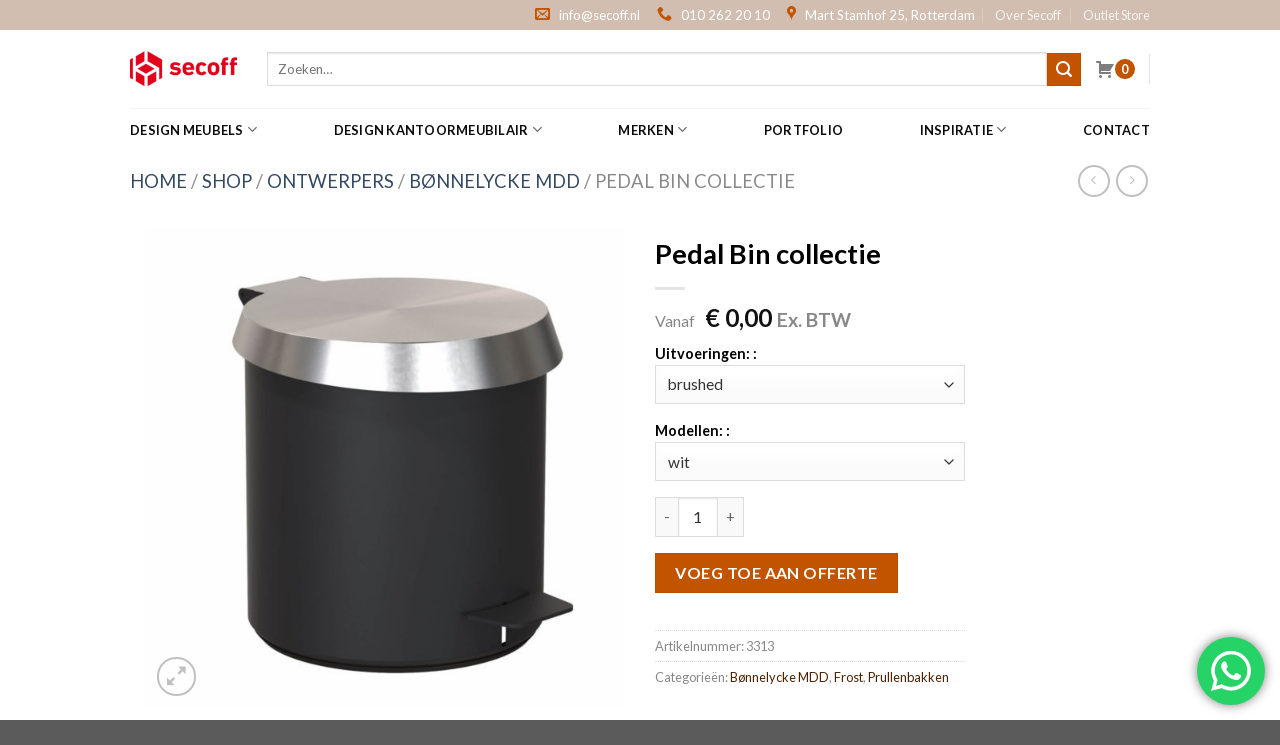

--- FILE ---
content_type: text/html; charset=UTF-8
request_url: https://secoff.nl/product/pedal-bin-250-small/
body_size: 31425
content:
<!DOCTYPE html>
<!--[if IE 9 ]> <html lang="nl" class="ie9 loading-site no-js"> <![endif]-->
<!--[if IE 8 ]> <html lang="nl" class="ie8 loading-site no-js"> <![endif]-->
<!--[if (gte IE 9)|!(IE)]><!--><html lang=nl class="loading-site no-js"> <!--<![endif]-->
<head>
<meta charset=UTF-8 />
<link rel=profile href="http://gmpg.org/xfn/11"/>
<link rel=pingback href="https://secoff.nl/wp/xmlrpc.php"/>
<style type="text/css">img.wp-smiley,img.emoji{display:inline!important;border:none!important;box-shadow:none!important;height:1em!important;width:1em!important;margin:0 .07em!important;vertical-align:-.1em!important;background:none!important;padding:0!important}</style><link rel=stylesheet id=wp-block-library-css href='/wp/wp-includes/css/dist/block-library/A.style.min.css,qver=6.1.1.pagespeed.cf.s5bSa4kM1r.css' type='text/css' media=all /><style id=activecampaign-form-block-css media=all>.wp-block-activecampaign-form-activecampaign-form-block{padding:1px}</style><link rel=stylesheet id=wc-blocks-vendors-style-css href='/app/plugins/woocommerce/packages/woocommerce-blocks/build/wc-blocks-vendors-style.css,qver=9.6.5.pagespeed.ce.U1vBnKQAII.css' type='text/css' media=all /><link rel=stylesheet id=wc-blocks-style-css href='/app/plugins/woocommerce/packages/woocommerce-blocks/build/wc-blocks-style.css,qver=9.6.5.pagespeed.ce.r7qCdmhVlM.css' type='text/css' media=all /><style id=classic-theme-styles-css media=all>.wp-block-button__link{color:#fff;background-color:#32373c;border-radius:9999px;box-shadow:none;text-decoration:none;padding:calc(.667em + 2px) calc(1.333em + 2px);font-size:1.125em}</style><style id=global-styles-inline-css type='text/css'>body{--wp--preset--color--black:#000;--wp--preset--color--cyan-bluish-gray:#abb8c3;--wp--preset--color--white:#fff;--wp--preset--color--pale-pink:#f78da7;--wp--preset--color--vivid-red:#cf2e2e;--wp--preset--color--luminous-vivid-orange:#ff6900;--wp--preset--color--luminous-vivid-amber:#fcb900;--wp--preset--color--light-green-cyan:#7bdcb5;--wp--preset--color--vivid-green-cyan:#00d084;--wp--preset--color--pale-cyan-blue:#8ed1fc;--wp--preset--color--vivid-cyan-blue:#0693e3;--wp--preset--color--vivid-purple:#9b51e0;--wp--preset--gradient--vivid-cyan-blue-to-vivid-purple:linear-gradient(135deg,rgba(6,147,227,1) 0%,#9b51e0 100%);--wp--preset--gradient--light-green-cyan-to-vivid-green-cyan:linear-gradient(135deg,#7adcb4 0%,#00d082 100%);--wp--preset--gradient--luminous-vivid-amber-to-luminous-vivid-orange:linear-gradient(135deg,rgba(252,185,0,1) 0%,rgba(255,105,0,1) 100%);--wp--preset--gradient--luminous-vivid-orange-to-vivid-red:linear-gradient(135deg,rgba(255,105,0,1) 0%,#cf2e2e 100%);--wp--preset--gradient--very-light-gray-to-cyan-bluish-gray:linear-gradient(135deg,#eee 0%,#a9b8c3 100%);--wp--preset--gradient--cool-to-warm-spectrum:linear-gradient(135deg,#4aeadc 0%,#9778d1 20%,#cf2aba 40%,#ee2c82 60%,#fb6962 80%,#fef84c 100%);--wp--preset--gradient--blush-light-purple:linear-gradient(135deg,#ffceec 0%,#9896f0 100%);--wp--preset--gradient--blush-bordeaux:linear-gradient(135deg,#fecda5 0%,#fe2d2d 50%,#6b003e 100%);--wp--preset--gradient--luminous-dusk:linear-gradient(135deg,#ffcb70 0%,#c751c0 50%,#4158d0 100%);--wp--preset--gradient--pale-ocean:linear-gradient(135deg,#fff5cb 0%,#b6e3d4 50%,#33a7b5 100%);--wp--preset--gradient--electric-grass:linear-gradient(135deg,#caf880 0%,#71ce7e 100%);--wp--preset--gradient--midnight:linear-gradient(135deg,#020381 0%,#2874fc 100%);--wp--preset--duotone--dark-grayscale:url(#wp-duotone-dark-grayscale);--wp--preset--duotone--grayscale:url(#wp-duotone-grayscale);--wp--preset--duotone--purple-yellow:url(#wp-duotone-purple-yellow);--wp--preset--duotone--blue-red:url(#wp-duotone-blue-red);--wp--preset--duotone--midnight:url(#wp-duotone-midnight);--wp--preset--duotone--magenta-yellow:url(#wp-duotone-magenta-yellow);--wp--preset--duotone--purple-green:url(#wp-duotone-purple-green);--wp--preset--duotone--blue-orange:url(#wp-duotone-blue-orange);--wp--preset--font-size--small:13px;--wp--preset--font-size--medium:20px;--wp--preset--font-size--large:36px;--wp--preset--font-size--x-large:42px;--wp--preset--spacing--20:.44rem;--wp--preset--spacing--30:.67rem;--wp--preset--spacing--40:1rem;--wp--preset--spacing--50:1.5rem;--wp--preset--spacing--60:2.25rem;--wp--preset--spacing--70:3.38rem;--wp--preset--spacing--80:5.06rem}:where(.is-layout-flex){gap:.5em}body .is-layout-flow>.alignleft{float:left;margin-inline-start:0;margin-inline-end:2em}body .is-layout-flow>.alignright{float:right;margin-inline-start:2em;margin-inline-end:0}body .is-layout-flow>.aligncenter{margin-left:auto!important;margin-right:auto!important}body .is-layout-constrained>.alignleft{float:left;margin-inline-start:0;margin-inline-end:2em}body .is-layout-constrained>.alignright{float:right;margin-inline-start:2em;margin-inline-end:0}body .is-layout-constrained>.aligncenter{margin-left:auto!important;margin-right:auto!important}body .is-layout-constrained > :where(:not(.alignleft):not(.alignright):not(.alignfull)){max-width:var(--wp--style--global--content-size);margin-left:auto!important;margin-right:auto!important}body .is-layout-constrained>.alignwide{max-width:var(--wp--style--global--wide-size)}body .is-layout-flex{display:flex}body .is-layout-flex{flex-wrap:wrap;align-items:center}body .is-layout-flex>*{margin:0}:where(.wp-block-columns.is-layout-flex){gap:2em}.has-black-color{color:var(--wp--preset--color--black)!important}.has-cyan-bluish-gray-color{color:var(--wp--preset--color--cyan-bluish-gray)!important}.has-white-color{color:var(--wp--preset--color--white)!important}.has-pale-pink-color{color:var(--wp--preset--color--pale-pink)!important}.has-vivid-red-color{color:var(--wp--preset--color--vivid-red)!important}.has-luminous-vivid-orange-color{color:var(--wp--preset--color--luminous-vivid-orange)!important}.has-luminous-vivid-amber-color{color:var(--wp--preset--color--luminous-vivid-amber)!important}.has-light-green-cyan-color{color:var(--wp--preset--color--light-green-cyan)!important}.has-vivid-green-cyan-color{color:var(--wp--preset--color--vivid-green-cyan)!important}.has-pale-cyan-blue-color{color:var(--wp--preset--color--pale-cyan-blue)!important}.has-vivid-cyan-blue-color{color:var(--wp--preset--color--vivid-cyan-blue)!important}.has-vivid-purple-color{color:var(--wp--preset--color--vivid-purple)!important}.has-black-background-color{background-color:var(--wp--preset--color--black)!important}.has-cyan-bluish-gray-background-color{background-color:var(--wp--preset--color--cyan-bluish-gray)!important}.has-white-background-color{background-color:var(--wp--preset--color--white)!important}.has-pale-pink-background-color{background-color:var(--wp--preset--color--pale-pink)!important}.has-vivid-red-background-color{background-color:var(--wp--preset--color--vivid-red)!important}.has-luminous-vivid-orange-background-color{background-color:var(--wp--preset--color--luminous-vivid-orange)!important}.has-luminous-vivid-amber-background-color{background-color:var(--wp--preset--color--luminous-vivid-amber)!important}.has-light-green-cyan-background-color{background-color:var(--wp--preset--color--light-green-cyan)!important}.has-vivid-green-cyan-background-color{background-color:var(--wp--preset--color--vivid-green-cyan)!important}.has-pale-cyan-blue-background-color{background-color:var(--wp--preset--color--pale-cyan-blue)!important}.has-vivid-cyan-blue-background-color{background-color:var(--wp--preset--color--vivid-cyan-blue)!important}.has-vivid-purple-background-color{background-color:var(--wp--preset--color--vivid-purple)!important}.has-black-border-color{border-color:var(--wp--preset--color--black)!important}.has-cyan-bluish-gray-border-color{border-color:var(--wp--preset--color--cyan-bluish-gray)!important}.has-white-border-color{border-color:var(--wp--preset--color--white)!important}.has-pale-pink-border-color{border-color:var(--wp--preset--color--pale-pink)!important}.has-vivid-red-border-color{border-color:var(--wp--preset--color--vivid-red)!important}.has-luminous-vivid-orange-border-color{border-color:var(--wp--preset--color--luminous-vivid-orange)!important}.has-luminous-vivid-amber-border-color{border-color:var(--wp--preset--color--luminous-vivid-amber)!important}.has-light-green-cyan-border-color{border-color:var(--wp--preset--color--light-green-cyan)!important}.has-vivid-green-cyan-border-color{border-color:var(--wp--preset--color--vivid-green-cyan)!important}.has-pale-cyan-blue-border-color{border-color:var(--wp--preset--color--pale-cyan-blue)!important}.has-vivid-cyan-blue-border-color{border-color:var(--wp--preset--color--vivid-cyan-blue)!important}.has-vivid-purple-border-color{border-color:var(--wp--preset--color--vivid-purple)!important}.has-vivid-cyan-blue-to-vivid-purple-gradient-background{background:var(--wp--preset--gradient--vivid-cyan-blue-to-vivid-purple)!important}.has-light-green-cyan-to-vivid-green-cyan-gradient-background{background:var(--wp--preset--gradient--light-green-cyan-to-vivid-green-cyan)!important}.has-luminous-vivid-amber-to-luminous-vivid-orange-gradient-background{background:var(--wp--preset--gradient--luminous-vivid-amber-to-luminous-vivid-orange)!important}.has-luminous-vivid-orange-to-vivid-red-gradient-background{background:var(--wp--preset--gradient--luminous-vivid-orange-to-vivid-red)!important}.has-very-light-gray-to-cyan-bluish-gray-gradient-background{background:var(--wp--preset--gradient--very-light-gray-to-cyan-bluish-gray)!important}.has-cool-to-warm-spectrum-gradient-background{background:var(--wp--preset--gradient--cool-to-warm-spectrum)!important}.has-blush-light-purple-gradient-background{background:var(--wp--preset--gradient--blush-light-purple)!important}.has-blush-bordeaux-gradient-background{background:var(--wp--preset--gradient--blush-bordeaux)!important}.has-luminous-dusk-gradient-background{background:var(--wp--preset--gradient--luminous-dusk)!important}.has-pale-ocean-gradient-background{background:var(--wp--preset--gradient--pale-ocean)!important}.has-electric-grass-gradient-background{background:var(--wp--preset--gradient--electric-grass)!important}.has-midnight-gradient-background{background:var(--wp--preset--gradient--midnight)!important}.has-small-font-size{font-size:var(--wp--preset--font-size--small)!important}.has-medium-font-size{font-size:var(--wp--preset--font-size--medium)!important}.has-large-font-size{font-size:var(--wp--preset--font-size--large)!important}.has-x-large-font-size{font-size:var(--wp--preset--font-size--x-large)!important}.wp-block-navigation a:where(:not(.wp-element-button)){color:inherit}:where(.wp-block-columns.is-layout-flex){gap:2em}.wp-block-pullquote{font-size:1.5em;line-height:1.6}</style><link rel=stylesheet id=contact-form-7-css href='/app/plugins/contact-form-7/includes/css/A.styles.css,qver=5.7.4.pagespeed.cf.BWVnRDAE9I.css' type='text/css' media=all /><link rel=stylesheet id=wcpf-plugin-style-css href='/app/plugins/woocommerce-product-filters/assets/css/A.plugin.css,qver=1.3.2.pagespeed.cf.2LNocR7lBu.css' type='text/css' media=all /><link rel=stylesheet id=afrfq-front-css href='/app/plugins/woocommerce-request-a-quote-nl/assets/css/A.afrfq_front.css,qver=1.1.pagespeed.cf.UfHXZqVs-n.css' type='text/css' media=all /><link rel=stylesheet id=jquery-model-css href='/app/plugins/woocommerce-request-a-quote-nl/assets/css/A.jquery.modal.min.css,qver=1.0.pagespeed.cf.X1GJ3YWF3I.css' type='text/css' media=all /><link rel=stylesheet id=dashicons-css href='/wp/wp-includes/css/A.dashicons.min.css,qver=6.1.1.pagespeed.cf.DVmAQMtQdn.css' type='text/css' media=all /><link rel=stylesheet id=photoswipe-css href='/app/plugins/woocommerce/assets/css/photoswipe/photoswipe.min.css?ver=7.5.0' type='text/css' media=all /><link rel=stylesheet id=photoswipe-default-skin-css href='/app/plugins/woocommerce/assets/css/photoswipe/default-skin/default-skin.min.css?ver=7.5.0' type='text/css' media=all /><style id=woocommerce-inline-inline-css type='text/css'>.woocommerce form .form-row .required{visibility:visible}</style><link rel=stylesheet id=woocommerce-product-attachment-css href='/app/plugins/woo-product-attachment/public/css/A.woocommerce-product-attachment-public.css,qver=2.1.6.pagespeed.cf.-vTx2lI33R.css' type='text/css' media=all /><style id=flatsome-icons-css media=all>@font-face{font-family:'fl-icons';font-display:block;src:url(/app/themes/flatsome/assets/css/icons/fl-icons.eot);src:url(/app/themes/flatsome/assets/css/icons/fl-icons.eot#iefix) format("embedded-opentype") , url(/app/themes/flatsome/assets/css/icons/fl-icons.woff2) format("woff2") , url(/app/themes/flatsome/assets/css/icons/fl-icons.ttf) format("truetype") , url(/app/themes/flatsome/assets/css/icons/fl-icons.woff) format("woff") , url(/app/themes/flatsome/assets/css/icons/fl-icons.svg#fl-icons) format("svg")}</style><link rel=stylesheet id=flatsome-main-css href='/app/themes/flatsome/assets/css/A.flatsome.css,qver=3.13.3.pagespeed.cf.wvYC5ux3eT.css' type='text/css' media=all /><link rel=stylesheet id=flatsome-shop-css href='/app/themes/flatsome/assets/css/A.flatsome-shop.css,qver=3.13.3.pagespeed.cf.YTm-O_KTOp.css' type='text/css' media=all /><link rel=stylesheet id=flatsome-style-css href='/app/themes/flatsome-child/A.style.css,qver=3.0.pagespeed.cf.JvezY1blxy.css' type='text/css' media=all /><link rel=stylesheet id=flatsome-googlefonts-css href='//fonts.googleapis.com/css?family=Lato%3Aregular%2C700%2C400%2C700%7CDancing+Script%3Aregular%2C400&#038;display=swap&#038;ver=3.9' type='text/css' media=all /><style>.bg{opacity:0;transition:opacity 1s;-webkit-transition:opacity 1s}.bg-loaded{opacity:1}</style><script>(function(html){html.className = html.className.replace(/\bno-js\b/,'js')})(document.documentElement);</script>
<meta name=robots content='index, follow, max-image-preview:large, max-snippet:-1, max-video-preview:-1'/>
<script data-cfasync=false data-pagespeed-no-defer>
	var gtm4wp_datalayer_name = "dataLayer";
	var dataLayer = dataLayer || [];
	const gtm4wp_use_sku_instead = 1;
	const gtm4wp_id_prefix = '';
	const gtm4wp_remarketing = true;
	const gtm4wp_eec = true;
	const gtm4wp_classicec = false;
	const gtm4wp_currency = 'EUR';
	const gtm4wp_product_per_impression = 10;
	const gtm4wp_needs_shipping_address = false;
	const gtm4wp_business_vertical = 'retail';
	const gtm4wp_business_vertical_id = 'id';
</script>
<meta name=viewport content="width=device-width, initial-scale=1, maximum-scale=1"/>
<title>Pedal Bin collectie - Secoff</title>
<link rel=canonical href="https://secoff.nl/product/pedal-bin-250-small/"/>
<meta property=og:locale content=nl_NL />
<meta property=og:type content=article />
<meta property=og:title content="Pedal Bin collectie - Secoff"/>
<meta property=og:description content="De Pedal Bin small van Frost is ontworpen door Bønnelycke MDD. Deze prullenbak heeft in 2018 de Reddot Design Award gewonnen. Het roestvrijstaal kan uitgevoerd worden in mat zwart of mat wit. Voor de deksel kan er gekozen worden uit een bijpassende mat zwarte of witte deksel of voor gepolijst rvs, brushed rvs, koper en goud.  [...]"/>
<meta property=og:url content="https://secoff.nl/product/pedal-bin-250-small/"/>
<meta property=og:site_name content=Secoff />
<meta property=article:modified_time content="2025-02-17T14:14:39+00:00"/>
<meta property=og:image content="https://secoff.nl/app/uploads/2022/06/n3001-bb-pedalbin-closed10593-1.jpg"/>
<meta property=og:image:width content=1500 />
<meta property=og:image:height content=1500 />
<meta property=og:image:type content="image/jpeg"/>
<meta name=twitter:card content=summary_large_image />
<script type="application/ld+json" class=yoast-schema-graph>{"@context":"https://schema.org","@graph":[{"@type":"WebPage","@id":"https://secoff.nl/product/pedal-bin-250-small/","url":"https://secoff.nl/product/pedal-bin-250-small/","name":"Pedal Bin collectie - Secoff","isPartOf":{"@id":"https://secoff.nl/#website"},"primaryImageOfPage":{"@id":"https://secoff.nl/product/pedal-bin-250-small/#primaryimage"},"image":{"@id":"https://secoff.nl/product/pedal-bin-250-small/#primaryimage"},"thumbnailUrl":"https://secoff.nl/app/uploads/2022/06/n3001-bb-pedalbin-closed10593-1.jpg","datePublished":"2022-06-26T12:37:58+00:00","dateModified":"2025-02-17T14:14:39+00:00","breadcrumb":{"@id":"https://secoff.nl/product/pedal-bin-250-small/#breadcrumb"},"inLanguage":"nl","potentialAction":[{"@type":"ReadAction","target":["https://secoff.nl/product/pedal-bin-250-small/"]}]},{"@type":"ImageObject","inLanguage":"nl","@id":"https://secoff.nl/product/pedal-bin-250-small/#primaryimage","url":"https://secoff.nl/app/uploads/2022/06/n3001-bb-pedalbin-closed10593-1.jpg","contentUrl":"https://secoff.nl/app/uploads/2022/06/n3001-bb-pedalbin-closed10593-1.jpg","width":1500,"height":1500},{"@type":"BreadcrumbList","@id":"https://secoff.nl/product/pedal-bin-250-small/#breadcrumb","itemListElement":[{"@type":"ListItem","position":1,"name":"Home","item":"https://secoff.nl/"},{"@type":"ListItem","position":2,"name":"Shop","item":"https://secoff.nl/shop/"},{"@type":"ListItem","position":3,"name":"Ontwerpers","item":"https://secoff.nl/product-categorie/ontwerpers/"},{"@type":"ListItem","position":4,"name":"Bønnelycke MDD","item":"https://secoff.nl/product-categorie/ontwerpers/bonnelycke-mdd/"},{"@type":"ListItem","position":5,"name":"Pedal Bin collectie"}]},{"@type":"WebSite","@id":"https://secoff.nl/#website","url":"https://secoff.nl/","name":"Secoff","description":"Design meubels","publisher":{"@id":"https://secoff.nl/#organization"},"potentialAction":[{"@type":"SearchAction","target":{"@type":"EntryPoint","urlTemplate":"https://secoff.nl/?s={search_term_string}"},"query-input":"required name=search_term_string"}],"inLanguage":"nl"},{"@type":"Organization","@id":"https://secoff.nl/#organization","name":"Secoff","url":"https://secoff.nl/","logo":{"@type":"ImageObject","inLanguage":"nl","@id":"https://secoff.nl/#/schema/logo/image/","url":"https://secoff.rtmstaging.nl/wp-content/uploads/2022/05/secoff-logo.png","contentUrl":"https://secoff.rtmstaging.nl/wp-content/uploads/2022/05/secoff-logo.png","width":384,"height":131,"caption":"Secoff"},"image":{"@id":"https://secoff.nl/#/schema/logo/image/"}}]}</script>
<link rel=dns-prefetch href='//www.google.com'/>
<link rel=dns-prefetch href='//fonts.googleapis.com'/>
<link rel=alternate type="application/rss+xml" title="Secoff &raquo; feed" href="https://secoff.nl/feed/"/>
<link rel=alternate type="application/rss+xml" title="Secoff &raquo; reactiesfeed" href="https://secoff.nl/comments/feed/"/>
<script type="text/javascript">
window._wpemojiSettings = {"baseUrl":"https:\/\/s.w.org\/images\/core\/emoji\/14.0.0\/72x72\/","ext":".png","svgUrl":"https:\/\/s.w.org\/images\/core\/emoji\/14.0.0\/svg\/","svgExt":".svg","source":{"concatemoji":"https:\/\/secoff.nl\/wp\/wp-includes\/js\/wp-emoji-release.min.js?ver=6.1.1"}};
/*! This file is auto-generated */
!function(e,a,t){var n,r,o,i=a.createElement("canvas"),p=i.getContext&&i.getContext("2d");function s(e,t){var a=String.fromCharCode,e=(p.clearRect(0,0,i.width,i.height),p.fillText(a.apply(this,e),0,0),i.toDataURL());return p.clearRect(0,0,i.width,i.height),p.fillText(a.apply(this,t),0,0),e===i.toDataURL()}function c(e){var t=a.createElement("script");t.src=e,t.defer=t.type="text/javascript",a.getElementsByTagName("head")[0].appendChild(t)}for(o=Array("flag","emoji"),t.supports={everything:!0,everythingExceptFlag:!0},r=0;r<o.length;r++)t.supports[o[r]]=function(e){if(p&&p.fillText)switch(p.textBaseline="top",p.font="600 32px Arial",e){case"flag":return s([127987,65039,8205,9895,65039],[127987,65039,8203,9895,65039])?!1:!s([55356,56826,55356,56819],[55356,56826,8203,55356,56819])&&!s([55356,57332,56128,56423,56128,56418,56128,56421,56128,56430,56128,56423,56128,56447],[55356,57332,8203,56128,56423,8203,56128,56418,8203,56128,56421,8203,56128,56430,8203,56128,56423,8203,56128,56447]);case"emoji":return!s([129777,127995,8205,129778,127999],[129777,127995,8203,129778,127999])}return!1}(o[r]),t.supports.everything=t.supports.everything&&t.supports[o[r]],"flag"!==o[r]&&(t.supports.everythingExceptFlag=t.supports.everythingExceptFlag&&t.supports[o[r]]);t.supports.everythingExceptFlag=t.supports.everythingExceptFlag&&!t.supports.flag,t.DOMReady=!1,t.readyCallback=function(){t.DOMReady=!0},t.supports.everything||(n=function(){t.readyCallback()},a.addEventListener?(a.addEventListener("DOMContentLoaded",n,!1),e.addEventListener("load",n,!1)):(e.attachEvent("onload",n),a.attachEvent("onreadystatechange",function(){"complete"===a.readyState&&t.readyCallback()})),(e=t.source||{}).concatemoji?c(e.concatemoji):e.wpemoji&&e.twemoji&&(c(e.twemoji),c(e.wpemoji)))}(window,document,window._wpemojiSettings);
</script>
<script type='text/javascript' src='/wp/wp-includes/js/jquery/jquery.min.js?ver=3.6.1' id=jquery-core-js></script>
<script type='text/javascript' src='/wp/wp-includes/js/jquery/jquery-migrate.min.js?ver=3.3.2' id=jquery-migrate-js></script>
<script type='text/javascript' src='/app/plugins/woocommerce-product-filters/assets/js/polyfills.min.js,qver=1.3.2.pagespeed.ce.B3cHAzwVX0.js' id=wcpf-plugin-polyfills-script-js></script>
<script type='text/javascript' src='/wp/wp-includes/js/jquery/ui/core.min.js?ver=1.13.2' id=jquery-ui-core-js></script>
<script type='text/javascript' src='/wp/wp-includes/js/jquery/ui/mouse.min.js?ver=1.13.2' id=jquery-ui-mouse-js></script>
<script type='text/javascript' src='/wp/wp-includes/js/jquery/ui/slider.min.js?ver=1.13.2' id=jquery-ui-slider-js></script>
<script type='text/javascript' src='/app/plugins/woocommerce-product-filters/assets/js/front-vendor.min.js,qver=1.3.2.pagespeed.ce.f1ngmlBgCU.js' id=wcpf-plugin-vendor-script-js></script>
<script type='text/javascript' src='/wp/wp-includes/js/underscore.min.js?ver=1.13.4' id=underscore-js></script>
<script type='text/javascript' id=wp-util-js-extra>
/* <![CDATA[ */
var _wpUtilSettings = {"ajax":{"url":"\/wp\/wp-admin\/admin-ajax.php"}};
/* ]]> */
</script>
<script type='text/javascript' id=wp-util-js>/*! This file is auto-generated */
window.wp=window.wp||{},function(s){var t="undefined"==typeof _wpUtilSettings?{}:_wpUtilSettings;wp.template=_.memoize(function(e){var n,a={evaluate:/<#([\s\S]+?)#>/g,interpolate:/\{\{\{([\s\S]+?)\}\}\}/g,escape:/\{\{([^\}]+?)\}\}(?!\})/g,variable:"data"};return function(t){if(document.getElementById("tmpl-"+e))return(n=n||_.template(s("#tmpl-"+e).html(),a))(t);throw new Error("Template not found: #tmpl-"+e)}}),wp.ajax={settings:t.ajax||{},post:function(t,e){return wp.ajax.send({data:_.isObject(t)?t:_.extend(e||{},{action:t})})},send:function(a,t){var e,n;return _.isObject(a)?t=a:(t=t||{}).data=_.extend(t.data||{},{action:a}),t=_.defaults(t||{},{type:"POST",url:wp.ajax.settings.url,context:this}),(e=(n=s.Deferred(function(n){t.success&&n.done(t.success),t.error&&n.fail(t.error),delete t.success,delete t.error,n.jqXHR=s.ajax(t).done(function(t){var e;"1"!==t&&1!==t||(t={success:!0}),_.isObject(t)&&!_.isUndefined(t.success)?(e=this,n.done(function(){a&&a.data&&"query-attachments"===a.data.action&&n.jqXHR.hasOwnProperty("getResponseHeader")&&n.jqXHR.getResponseHeader("X-WP-Total")?e.totalAttachments=parseInt(n.jqXHR.getResponseHeader("X-WP-Total"),10):e.totalAttachments=0}),n[t.success?"resolveWith":"rejectWith"](this,[t.data])):n.rejectWith(this,[t])}).fail(function(){n.rejectWith(this,arguments)})})).promise()).abort=function(){return n.jqXHR.abort(),this},e}}}(jQuery);</script>
<script type='text/javascript' src='/app/plugins/woocommerce/assets/js/accounting/accounting.min.js,qver=0.4.2.pagespeed.ce.7Jv6QnnG4a.js' id=accounting-js></script>
<script type='text/javascript' id=wcpf-plugin-script-js-extra>
/* <![CDATA[ */
var WCPFData = {"registerEntities":{"Project":{"id":"Project","class":"WooCommerce_Product_Filter_Plugin\\Entity","post_type":"wcpf_project","label":"Project","default_options":{"urlNavigation":"query","filteringStarts":"auto","urlNavigationOptions":[],"useComponents":["pagination","sorting","results-count","page-title","breadcrumb"],"paginationAjax":true,"sortingAjax":true,"productsContainerSelector":".products","paginationSelector":".woocommerce-pagination","resultCountSelector":".woocommerce-result-count","sortingSelector":".woocommerce-ordering","pageTitleSelector":".woocommerce-products-header__title","breadcrumbSelector":".woocommerce-breadcrumb","multipleContainersForProducts":true},"is_grouped":true,"editor_component_class":"WooCommerce_Product_Filter_Plugin\\Project\\Editor_Component","filter_component_class":"WooCommerce_Product_Filter_Plugin\\Project\\Filter_Component","variations":false},"BoxListField":{"id":"BoxListField","class":"WooCommerce_Product_Filter_Plugin\\Entity","post_type":"wcpf_item","label":"Box List","default_options":{"itemsSource":"attribute","itemsDisplay":"all","queryType":"or","itemsDisplayHierarchical":true,"displayHierarchicalCollapsed":false,"displayTitle":true,"displayToggleContent":true,"defaultToggleState":"show","cssClass":"","actionForEmptyOptions":"hide","displayProductCount":true,"productCountPolicy":"for-option-only","multiSelect":true,"boxSize":"45px"},"is_grouped":false,"editor_component_class":"WooCommerce_Product_Filter_Plugin\\Field\\Box_list\\Editor_Component","filter_component_class":"WooCommerce_Product_Filter_Plugin\\Field\\Box_List\\Filter_Component","variations":true},"CheckBoxListField":{"id":"CheckBoxListField","class":"WooCommerce_Product_Filter_Plugin\\Entity","post_type":"wcpf_item","label":"Checkbox","default_options":{"itemsSource":"attribute","itemsDisplay":"all","queryType":"or","itemsDisplayHierarchical":true,"displayHierarchicalCollapsed":false,"displayTitle":true,"displayToggleContent":true,"defaultToggleState":"show","cssClass":"","actionForEmptyOptions":"hide","displayProductCount":true,"productCountPolicy":"for-option-only","seeMoreOptionsBy":"scrollbar","heightOfVisibleContent":12},"is_grouped":false,"editor_component_class":"WooCommerce_Product_Filter_Plugin\\Field\\Check_Box_List\\Editor_Component","filter_component_class":"WooCommerce_Product_Filter_Plugin\\Field\\Check_Box_List\\Filter_Component","variations":true},"DropDownListField":{"id":"DropDownListField","class":"WooCommerce_Product_Filter_Plugin\\Entity","post_type":"wcpf_item","label":"Drop Down","default_options":{"itemsSource":"attribute","itemsDisplay":"all","queryType":"or","itemsDisplayHierarchical":true,"displayHierarchicalCollapsed":false,"displayTitle":true,"displayToggleContent":true,"defaultToggleState":"show","cssClass":"","actionForEmptyOptions":"hide","displayProductCount":true,"productCountPolicy":"for-option-only","titleItemReset":"Show all"},"is_grouped":false,"editor_component_class":"WooCommerce_Product_Filter_Plugin\\Field\\Drop_Down_List\\Editor_Component","filter_component_class":"WooCommerce_Product_Filter_Plugin\\Field\\Drop_Down_List\\Filter_Component","variations":true},"ButtonField":{"id":"ButtonField","class":"WooCommerce_Product_Filter_Plugin\\Entity","post_type":"wcpf_item","label":"Button","default_options":{"cssClass":"","action":"reset"},"is_grouped":false,"editor_component_class":"WooCommerce_Product_Filter_Plugin\\Field\\Button\\Editor_Component","filter_component_class":"WooCommerce_Product_Filter_Plugin\\Field\\Button\\Filter_Component","variations":true},"ColorListField":{"id":"ColorListField","class":"WooCommerce_Product_Filter_Plugin\\Entity","post_type":"wcpf_item","label":"Colors","default_options":{"itemsSource":"attribute","itemsDisplay":"all","queryType":"or","itemsDisplayHierarchical":true,"displayHierarchicalCollapsed":false,"displayTitle":true,"displayToggleContent":true,"defaultToggleState":"show","cssClass":"","actionForEmptyOptions":"hide","displayProductCount":true,"productCountPolicy":"for-option-only","optionKey":"colors"},"is_grouped":false,"editor_component_class":"WooCommerce_Product_Filter_Plugin\\Field\\Color_List\\Editor_Component","filter_component_class":"WooCommerce_Product_Filter_Plugin\\Field\\Color_List\\Filter_Component","variations":true},"RadioListField":{"id":"RadioListField","class":"WooCommerce_Product_Filter_Plugin\\Entity","post_type":"wcpf_item","label":"Radio","default_options":{"itemsSource":"attribute","itemsDisplay":"all","queryType":"or","itemsDisplayHierarchical":true,"displayHierarchicalCollapsed":false,"displayTitle":true,"displayToggleContent":true,"defaultToggleState":"show","cssClass":"","actionForEmptyOptions":"hide","displayProductCount":true,"productCountPolicy":"for-option-only","titleItemReset":"Show all","seeMoreOptionsBy":"scrollbar","heightOfVisibleContent":12},"is_grouped":false,"editor_component_class":"WooCommerce_Product_Filter_Plugin\\Field\\Radio_List\\Editor_Component","filter_component_class":"WooCommerce_Product_Filter_Plugin\\Field\\Radio_List\\Filter_Component","variations":true},"TextListField":{"id":"TextListField","class":"WooCommerce_Product_Filter_Plugin\\Entity","post_type":"wcpf_item","label":"Text List","default_options":{"itemsSource":"attribute","itemsDisplay":"all","queryType":"or","itemsDisplayHierarchical":true,"displayHierarchicalCollapsed":false,"displayTitle":true,"displayToggleContent":true,"defaultToggleState":"show","cssClass":"","actionForEmptyOptions":"hide","displayProductCount":true,"productCountPolicy":"for-option-only","multiSelect":true,"useInlineStyle":false},"is_grouped":false,"editor_component_class":"WooCommerce_Product_Filter_Plugin\\Field\\Text_List\\Editor_Component","filter_component_class":"WooCommerce_Product_Filter_Plugin\\Field\\Text_List\\Filter_Component","variations":true},"PriceSliderField":{"id":"PriceSliderField","class":"WooCommerce_Product_Filter_Plugin\\Entity","post_type":"wcpf_item","label":"Price slider","default_options":{"minPriceOptionKey":"min-price","maxPriceOptionKey":"max-price","optionKey":"price","optionKeyFormat":"dash","cssClass":"","displayMinMaxInput":true,"displayTitle":true,"displayToggleContent":true,"defaultToggleState":"show","displayPriceLabel":true},"is_grouped":false,"editor_component_class":"WooCommerce_Product_Filter_Plugin\\Field\\Price_Slider\\Editor_Component","filter_component_class":"WooCommerce_Product_Filter_Plugin\\Field\\Price_Slider\\Filter_Component","variations":false},"SimpleBoxLayout":{"id":"SimpleBoxLayout","class":"WooCommerce_Product_Filter_Plugin\\Entity","post_type":"wcpf_item","label":"Simple Box","default_options":{"displayToggleContent":true,"defaultToggleState":"show","cssClass":""},"is_grouped":true,"editor_component_class":"WooCommerce_Product_Filter_Plugin\\Layout\\Simple_Box\\Editor_Component","filter_component_class":"WooCommerce_Product_Filter_Plugin\\Layout\\Simple_Box\\Filter_Component","variations":false},"ColumnsLayout":{"id":"ColumnsLayout","class":"WooCommerce_Product_Filter_Plugin\\Entity","post_type":"wcpf_item","label":"Columns","default_options":{"columns":[{"entities":[],"options":{"width":"50%"}}]},"is_grouped":true,"editor_component_class":"WooCommerce_Product_Filter_Plugin\\Layout\\Columns\\Editor_Component","filter_component_class":"WooCommerce_Product_Filter_Plugin\\Layout\\Columns\\Filter_Component","variations":false}},"messages":{"selectNoMatchesFound":"Geen overeenkomsten gevonden"},"selectors":{"productsContainer":".products","paginationContainer":".woocommerce-pagination","resultCount":".woocommerce-result-count","sorting":".woocommerce-ordering","pageTitle":".woocommerce-products-header__title","breadcrumb":".woocommerce-breadcrumb"},"pageUrl":"https:\/\/secoff.nl\/product\/pedal-bin-250-small\/","isPaged":"","scriptAfterProductsUpdate":"","scrollTop":"no","priceFormat":{"currencyFormatNumDecimals":0,"currencyFormatSymbol":"&euro;","currencyFormatDecimalSep":",","currencyFormatThousandSep":".","currencyFormat":"%s&nbsp;%v"}};
/* ]]> */
</script>
<script type='text/javascript' src='/app/plugins/woocommerce-product-filters/assets/js/plugin.min.js,qver=1.3.2.pagespeed.ce.166B0GoqYR.js' id=wcpf-plugin-script-js></script>
<script type='text/javascript' src='/app/plugins/duracelltomi-google-tag-manager/js/gtm4wp-woocommerce-enhanced.js,qver=1.16.2.pagespeed.ce.cuEbGLr8Z7.js' id=gtm4wp-woocommerce-enhanced-js></script>
<script type='text/javascript' id=woocommerce-product-attachment-js>(function() {
    'use strict';

    /**
     * All of the code for your public-facing JavaScript source
     * should reside in this file.
     *
     * Note: It has been assumed you will write jQuery code here, so the
     * $ function reference has been prepared for usage within the scope
     * of this function.
     *
     * This enables you to define handlers, for when the DOM is ready:
     *
     * $(function() {
     *
     * });
     *
     * When the window is loaded:
     *
     * $( window ).load(function() {
     *
     * });
     *
     * ...and/or other possibilities.
     *
     * Ideally, it is not considered best practise to attach more than a
     * single DOM-ready or window-load handler for a particular page.
     * Although scripts in the WordPress core, Plugins and Themes may be
     * practising this, we should strive to set a better example in our own work.
     */
    
})(jQuery);</script>
<link rel="https://api.w.org/" href="https://secoff.nl/wp-json/"/><link rel=alternate type="application/json" href="https://secoff.nl/wp-json/wp/v2/product/14831"/><link rel=EditURI type="application/rsd+xml" title=RSD href="https://secoff.nl/wp/xmlrpc.php?rsd"/>
<link rel=wlwmanifest type="application/wlwmanifest+xml" href="https://secoff.nl/wp/wp-includes/wlwmanifest.xml"/>
<meta name=generator content="WordPress 6.1.1"/>
<meta name=generator content="WooCommerce 7.5.0"/>
<link rel=shortlink href='https://secoff.nl/?p=14831'/>
<link rel=alternate type="application/json+oembed" href="https://secoff.nl/wp-json/oembed/1.0/embed?url=https%3A%2F%2Fsecoff.nl%2Fproduct%2Fpedal-bin-250-small%2F"/>
<link rel=alternate type="text/xml+oembed" href="https://secoff.nl/wp-json/oembed/1.0/embed?url=https%3A%2F%2Fsecoff.nl%2Fproduct%2Fpedal-bin-250-small%2F&#038;format=xml"/>
<script data-cfasync=false data-pagespeed-no-defer type="text/javascript">
	var dataLayer_content = {"visitorLoginState":"logged-out","pageTitle":"Pedal Bin collectie - Secoff","pagePostType":"product","pagePostType2":"single-product","pagePostAuthor":"rtmadmin469","browserName":"","browserVersion":"","browserEngineName":"","browserEngineVersion":"","osName":"","osVersion":"","deviceType":"","deviceManufacturer":"","deviceModel":"","productRatingCounts":[],"productAverageRating":0,"productReviewCount":0,"productType":"simple","productIsVariable":0,"ecomm_prodid":"3313","ecomm_pagetype":"product","ecomm_totalvalue":0,"event":"gtm4wp.changeDetailViewEEC","ecommerce":{"currencyCode":"EUR","detail":{"products":[{"id":"3313","name":"Pedal Bin collectie","sku":"3313","category":"Bønnelycke MDD","price":0,"stocklevel":null}]}}};
	dataLayer.push( dataLayer_content );
</script>
<script data-cfasync=false>
(function(w,d,s,l,i){w[l]=w[l]||[];w[l].push({'gtm.start':
new Date().getTime(),event:'gtm.js'});var f=d.getElementsByTagName(s)[0],
j=d.createElement(s),dl=l!='dataLayer'?'&l='+l:'';j.async=true;j.src=
'//www.googletagmanager.com/gtm.'+'js?id='+i+dl;f.parentNode.insertBefore(j,f);
})(window,document,'script','dataLayer','GTM-KNKGF3Z');
</script>
<!--[if IE]><link rel="stylesheet" type="text/css" href="https://secoff.nl/app/themes/flatsome/assets/css/ie-fallback.css"><script src="//cdnjs.cloudflare.com/ajax/libs/html5shiv/3.6.1/html5shiv.js"></script><script>var head = document.getElementsByTagName('head')[0],style = document.createElement('style');style.type = 'text/css';style.styleSheet.cssText = ':before,:after{content:none !important';head.appendChild(style);setTimeout(function(){head.removeChild(style);}, 0);</script><script src="https://secoff.nl/app/themes/flatsome/assets/libs/ie-flexibility.js"></script><![endif]-->	<noscript><style>.woocommerce-product-gallery{opacity:1!important}</style></noscript>
<link rel=icon href="/app/uploads/2022/05/xcropped-Secoff-Favicon-PNG-192x192-1-32x32.png.pagespeed.ic._JjrjGed0d.webp" sizes=32x32 />
<link rel=icon href="/app/uploads/2022/05/xcropped-Secoff-Favicon-PNG-192x192-1-192x192.png.pagespeed.ic.s0ljTjxXyA.webp" sizes=192x192 />
<link rel=apple-touch-icon href="/app/uploads/2022/05/xcropped-Secoff-Favicon-PNG-192x192-1-180x180.png.pagespeed.ic.9YI4MGFNza.webp"/>
<meta name=msapplication-TileImage content="https://secoff.nl/app/uploads/2022/05/cropped-Secoff-Favicon-PNG-192x192-1-270x270.png"/>
<style id=custom-css type="text/css">:root {--primary-color: #d1beb0;}.full-width .ubermenu-nav, .container, .row{max-width: 1050px}.row.row-collapse{max-width: 1020px}.row.row-small{max-width: 1042.5px}.row.row-large{max-width: 1080px}.header-main{height: 78px}#logo img{max-height: 78px}#logo{width:107px;}.header-bottom{min-height: 43px}.header-top{min-height: 30px}.transparent .header-main{height: 30px}.transparent #logo img{max-height: 30px}.has-transparent + .page-title:first-of-type,.has-transparent + #main > .page-title,.has-transparent + #main > div > .page-title,.has-transparent + #main .page-header-wrapper:first-of-type .page-title{padding-top: 110px;}.header.show-on-scroll,.stuck .header-main{height:70px!important}.stuck #logo img{max-height: 70px!important}.search-form{ width: 100%;}.header-bg-color, .header-wrapper {background-color: rgba(255,255,255,0.9)}.header-bottom {background-color: #ffffff}.stuck .header-main .nav > li > a{line-height: 50px }.header-bottom-nav > li > a{line-height: 16px }@media (max-width: 549px) {.header-main{height: 55px}#logo img{max-height: 55px}}/* Color */.accordion-title.active, .has-icon-bg .icon .icon-inner,.logo a, .primary.is-underline, .primary.is-link, .badge-outline .badge-inner, .nav-outline > li.active> a,.nav-outline >li.active > a, .cart-icon strong,[data-color='primary'], .is-outline.primary{color: #d1beb0;}/* Color !important */[data-text-color="primary"]{color: #d1beb0!important;}/* Background Color */[data-text-bg="primary"]{background-color: #d1beb0;}/* Background */.scroll-to-bullets a,.featured-title, .label-new.menu-item > a:after, .nav-pagination > li > .current,.nav-pagination > li > span:hover,.nav-pagination > li > a:hover,.has-hover:hover .badge-outline .badge-inner,button[type="submit"], .button.wc-forward:not(.checkout):not(.checkout-button), .button.submit-button, .button.primary:not(.is-outline),.featured-table .title,.is-outline:hover, .has-icon:hover .icon-label,.nav-dropdown-bold .nav-column li > a:hover, .nav-dropdown.nav-dropdown-bold > li > a:hover, .nav-dropdown-bold.dark .nav-column li > a:hover, .nav-dropdown.nav-dropdown-bold.dark > li > a:hover, .is-outline:hover, .tagcloud a:hover,.grid-tools a, input[type='submit']:not(.is-form), .box-badge:hover .box-text, input.button.alt,.nav-box > li > a:hover,.nav-box > li.active > a,.nav-pills > li.active > a ,.current-dropdown .cart-icon strong, .cart-icon:hover strong, .nav-line-bottom > li > a:before, .nav-line-grow > li > a:before, .nav-line > li > a:before,.banner, .header-top, .slider-nav-circle .flickity-prev-next-button:hover svg, .slider-nav-circle .flickity-prev-next-button:hover .arrow, .primary.is-outline:hover, .button.primary:not(.is-outline), input[type='submit'].primary, input[type='submit'].primary, input[type='reset'].button, input[type='button'].primary, .badge-inner{background-color: #d1beb0;}/* Border */.nav-vertical.nav-tabs > li.active > a,.scroll-to-bullets a.active,.nav-pagination > li > .current,.nav-pagination > li > span:hover,.nav-pagination > li > a:hover,.has-hover:hover .badge-outline .badge-inner,.accordion-title.active,.featured-table,.is-outline:hover, .tagcloud a:hover,blockquote, .has-border, .cart-icon strong:after,.cart-icon strong,.blockUI:before, .processing:before,.loading-spin, .slider-nav-circle .flickity-prev-next-button:hover svg, .slider-nav-circle .flickity-prev-next-button:hover .arrow, .primary.is-outline:hover{border-color: #d1beb0}.nav-tabs > li.active > a{border-top-color: #d1beb0}.widget_shopping_cart_content .blockUI.blockOverlay:before { border-left-color: #d1beb0 }.woocommerce-checkout-review-order .blockUI.blockOverlay:before { border-left-color: #d1beb0 }/* Fill */.slider .flickity-prev-next-button:hover svg,.slider .flickity-prev-next-button:hover .arrow{fill: #d1beb0;}/* Background Color */[data-icon-label]:after, .secondary.is-underline:hover,.secondary.is-outline:hover,.icon-label,.button.secondary:not(.is-outline),.button.alt:not(.is-outline), .badge-inner.on-sale, .button.checkout, .single_add_to_cart_button, .current .breadcrumb-step{ background-color:#c25400; }[data-text-bg="secondary"]{background-color: #c25400;}/* Color */.secondary.is-underline,.secondary.is-link, .secondary.is-outline,.stars a.active, .star-rating:before, .woocommerce-page .star-rating:before,.star-rating span:before, .color-secondary{color: #c25400}/* Color !important */[data-text-color="secondary"]{color: #c25400!important;}/* Border */.secondary.is-outline:hover{border-color:#c25400}body{font-family:"Lato", sans-serif}body{font-weight: 400}body{color: #888888}.nav > li > a {font-family:"Lato", sans-serif;}.mobile-sidebar-levels-2 .nav > li > ul > li > a {font-family:"Lato", sans-serif;}.nav > li > a {font-weight: 700;}.mobile-sidebar-levels-2 .nav > li > ul > li > a {font-weight: 700;}h1,h2,h3,h4,h5,h6,.heading-font, .off-canvas-center .nav-sidebar.nav-vertical > li > a{font-family: "Lato", sans-serif;}h1,h2,h3,h4,h5,h6,.heading-font,.banner h1,.banner h2{font-weight: 700;}h1,h2,h3,h4,h5,h6,.heading-font{color: #000000;}.alt-font{font-family: "Dancing Script", sans-serif;}.alt-font{font-weight: 400!important;}.header:not(.transparent) .header-bottom-nav.nav > li > a{color: #0a0a0a;}a{color: #4b2100;}.has-equal-box-heights .box-image {padding-top: 100%;}.shop-page-title.featured-title .title-bg{ background-image: url(https://secoff.nl/app/uploads/2022/06/n3001-bb-pedalbin-closed10593-1.jpg)!important;}@media screen and (min-width: 550px){.products .box-vertical .box-image{min-width: 300px!important;width: 300px!important;}}.header-main .social-icons,.header-main .cart-icon strong,.header-main .menu-title,.header-main .header-button > .button.is-outline,.header-main .nav > li > a > i:not(.icon-angle-down){color: #c25400!important;}.header-main .header-button > .button.is-outline,.header-main .cart-icon strong:after,.header-main .cart-icon strong{border-color: #c25400!important;}.header-main .header-button > .button:not(.is-outline){background-color: #c25400!important;}.header-main .current-dropdown .cart-icon strong,.header-main .header-button > .button:hover,.header-main .header-button > .button:hover i,.header-main .header-button > .button:hover span{color:#FFF!important;}.header-main .menu-title:hover,.header-main .social-icons a:hover,.header-main .header-button > .button.is-outline:hover,.header-main .nav > li > a:hover > i:not(.icon-angle-down){color: #c25400!important;}.header-main .current-dropdown .cart-icon strong,.header-main .header-button > .button:hover{background-color: #c25400!important;}.header-main .current-dropdown .cart-icon strong:after,.header-main .current-dropdown .cart-icon strong,.header-main .header-button > .button:hover{border-color: #c25400!important;}.footer-2{background-color: #d1beb0}.page-title-small + main .product-container > .row{padding-top:0;}/* Custom CSS */._form-branding{display:none;}.label-new.menu-item > a:after{content:"Nieuw";}.label-hot.menu-item > a:after{content:"Hot";}.label-sale.menu-item > a:after{content:"Aanbieding";}.label-popular.menu-item > a:after{content:"Populair";}</style>	<style type="text/css" id=wp-custom-css>._form_3 ._form_element input{width:100%!important}._form_3 ._button-wrapper{margin:20px 12.5px 0 20px!important}._form_3 ._button-wrapper button{margin-bottom:0!important;margin-right:0!important}@media (min-width:320px) and (max-width:667px){._form_3 ._button-wrapper button{font-size:inherit!important}}</style>
<style>#text-4050968912{line-height:1;text-align:center}</style><style>#col-1556402640>.col-inner{padding:0 0 0 0;margin:0 0 0 0}</style><style>#text-208579999{color:#000}#text-208579999>*{color:#000}</style><style>#text-2006859928{text-align:left;color:#000}#text-2006859928>*{color:#000}</style><style>#text-703019480{color:#000}#text-703019480>*{color:#000}</style><style>#gap-1667618562{padding-top:30px}</style><style>#col-307576491>.col-inner{padding:0 0 15px 0}</style><style>#section_805224256{padding-top:30px;padding-bottom:30px;background-color:#d1beb0}</style><style id=ht-ctc-s3>.ht-ctc .ctc_s_3_1:hover svg stop{stop-color:#25d366}.ht-ctc .ctc_s_3_1:hover .ht_ctc_padding,.ht-ctc .ctc_s_3_1:hover .ctc_cta_stick{background-color:#25d366!important;box-shadow:0 0 11px rgba(0,0,0,.5)}</style></head>
<body class="product-template-default single single-product postid-14831 theme-flatsome woocommerce woocommerce-page woocommerce-no-js full-width lightbox nav-dropdown-has-arrow nav-dropdown-has-shadow nav-dropdown-has-border mobile-submenu-slide mobile-submenu-slide-levels-1">
<svg xmlns="http://www.w3.org/2000/svg" viewBox="0 0 0 0" width=0 height=0 focusable=false role=none style="visibility: hidden; position: absolute; left: -9999px; overflow: hidden;"><defs><filter id=wp-duotone-dark-grayscale><feColorMatrix color-interpolation-filters=sRGB type=matrix values=" .299 .587 .114 0 0 .299 .587 .114 0 0 .299 .587 .114 0 0 .299 .587 .114 0 0 "/><feComponentTransfer color-interpolation-filters=sRGB><feFuncR type=table tableValues="0 0.49803921568627"/><feFuncG type=table tableValues="0 0.49803921568627"/><feFuncB type=table tableValues="0 0.49803921568627"/><feFuncA type=table tableValues="1 1"/></feComponentTransfer><feComposite in2=SourceGraphic operator=in /></filter></defs></svg><svg xmlns="http://www.w3.org/2000/svg" viewBox="0 0 0 0" width=0 height=0 focusable=false role=none style="visibility: hidden; position: absolute; left: -9999px; overflow: hidden;"><defs><filter id=wp-duotone-grayscale><feColorMatrix color-interpolation-filters=sRGB type=matrix values=" .299 .587 .114 0 0 .299 .587 .114 0 0 .299 .587 .114 0 0 .299 .587 .114 0 0 "/><feComponentTransfer color-interpolation-filters=sRGB><feFuncR type=table tableValues="0 1"/><feFuncG type=table tableValues="0 1"/><feFuncB type=table tableValues="0 1"/><feFuncA type=table tableValues="1 1"/></feComponentTransfer><feComposite in2=SourceGraphic operator=in /></filter></defs></svg><svg xmlns="http://www.w3.org/2000/svg" viewBox="0 0 0 0" width=0 height=0 focusable=false role=none style="visibility: hidden; position: absolute; left: -9999px; overflow: hidden;"><defs><filter id=wp-duotone-purple-yellow><feColorMatrix color-interpolation-filters=sRGB type=matrix values=" .299 .587 .114 0 0 .299 .587 .114 0 0 .299 .587 .114 0 0 .299 .587 .114 0 0 "/><feComponentTransfer color-interpolation-filters=sRGB><feFuncR type=table tableValues="0.54901960784314 0.98823529411765"/><feFuncG type=table tableValues="0 1"/><feFuncB type=table tableValues="0.71764705882353 0.25490196078431"/><feFuncA type=table tableValues="1 1"/></feComponentTransfer><feComposite in2=SourceGraphic operator=in /></filter></defs></svg><svg xmlns="http://www.w3.org/2000/svg" viewBox="0 0 0 0" width=0 height=0 focusable=false role=none style="visibility: hidden; position: absolute; left: -9999px; overflow: hidden;"><defs><filter id=wp-duotone-blue-red><feColorMatrix color-interpolation-filters=sRGB type=matrix values=" .299 .587 .114 0 0 .299 .587 .114 0 0 .299 .587 .114 0 0 .299 .587 .114 0 0 "/><feComponentTransfer color-interpolation-filters=sRGB><feFuncR type=table tableValues="0 1"/><feFuncG type=table tableValues="0 0.27843137254902"/><feFuncB type=table tableValues="0.5921568627451 0.27843137254902"/><feFuncA type=table tableValues="1 1"/></feComponentTransfer><feComposite in2=SourceGraphic operator=in /></filter></defs></svg><svg xmlns="http://www.w3.org/2000/svg" viewBox="0 0 0 0" width=0 height=0 focusable=false role=none style="visibility: hidden; position: absolute; left: -9999px; overflow: hidden;"><defs><filter id=wp-duotone-midnight><feColorMatrix color-interpolation-filters=sRGB type=matrix values=" .299 .587 .114 0 0 .299 .587 .114 0 0 .299 .587 .114 0 0 .299 .587 .114 0 0 "/><feComponentTransfer color-interpolation-filters=sRGB><feFuncR type=table tableValues="0 0"/><feFuncG type=table tableValues="0 0.64705882352941"/><feFuncB type=table tableValues="0 1"/><feFuncA type=table tableValues="1 1"/></feComponentTransfer><feComposite in2=SourceGraphic operator=in /></filter></defs></svg><svg xmlns="http://www.w3.org/2000/svg" viewBox="0 0 0 0" width=0 height=0 focusable=false role=none style="visibility: hidden; position: absolute; left: -9999px; overflow: hidden;"><defs><filter id=wp-duotone-magenta-yellow><feColorMatrix color-interpolation-filters=sRGB type=matrix values=" .299 .587 .114 0 0 .299 .587 .114 0 0 .299 .587 .114 0 0 .299 .587 .114 0 0 "/><feComponentTransfer color-interpolation-filters=sRGB><feFuncR type=table tableValues="0.78039215686275 1"/><feFuncG type=table tableValues="0 0.94901960784314"/><feFuncB type=table tableValues="0.35294117647059 0.47058823529412"/><feFuncA type=table tableValues="1 1"/></feComponentTransfer><feComposite in2=SourceGraphic operator=in /></filter></defs></svg><svg xmlns="http://www.w3.org/2000/svg" viewBox="0 0 0 0" width=0 height=0 focusable=false role=none style="visibility: hidden; position: absolute; left: -9999px; overflow: hidden;"><defs><filter id=wp-duotone-purple-green><feColorMatrix color-interpolation-filters=sRGB type=matrix values=" .299 .587 .114 0 0 .299 .587 .114 0 0 .299 .587 .114 0 0 .299 .587 .114 0 0 "/><feComponentTransfer color-interpolation-filters=sRGB><feFuncR type=table tableValues="0.65098039215686 0.40392156862745"/><feFuncG type=table tableValues="0 1"/><feFuncB type=table tableValues="0.44705882352941 0.4"/><feFuncA type=table tableValues="1 1"/></feComponentTransfer><feComposite in2=SourceGraphic operator=in /></filter></defs></svg><svg xmlns="http://www.w3.org/2000/svg" viewBox="0 0 0 0" width=0 height=0 focusable=false role=none style="visibility: hidden; position: absolute; left: -9999px; overflow: hidden;"><defs><filter id=wp-duotone-blue-orange><feColorMatrix color-interpolation-filters=sRGB type=matrix values=" .299 .587 .114 0 0 .299 .587 .114 0 0 .299 .587 .114 0 0 .299 .587 .114 0 0 "/><feComponentTransfer color-interpolation-filters=sRGB><feFuncR type=table tableValues="0.098039215686275 1"/><feFuncG type=table tableValues="0 0.66274509803922"/><feFuncB type=table tableValues="0.84705882352941 0.41960784313725"/><feFuncA type=table tableValues="1 1"/></feComponentTransfer><feComposite in2=SourceGraphic operator=in /></filter></defs></svg>
<noscript><iframe src="https://www.googletagmanager.com/ns.html?id=GTM-KNKGF3Z" height=0 width=0 style="display:none;visibility:hidden" aria-hidden=true></iframe></noscript>
<a class="skip-link screen-reader-text" href="#main">Skip to content</a>
<div id=wrapper>
<header id=header class="header ">
<div class=header-wrapper>
<div id=top-bar class="header-top hide-for-sticky nav-dark hide-for-medium">
<div class="flex-row container">
<div class="flex-col hide-for-medium flex-left">
<ul class="nav nav-left medium-nav-center nav-small  nav-divided">
</ul>
</div>
<div class="flex-col hide-for-medium flex-center">
<ul class="nav nav-center nav-small  nav-divided">
</ul>
</div>
<div class="flex-col hide-for-medium flex-right">
<ul class="nav top-bar-nav nav-right nav-small  nav-divided">
<li class="html custom html_topbar_left"><i class=icon-envelop style="color:#C25400
;font-size:15px;"></i><span style="font-size:13px;">
  <a style="color:white;" href="mailto:info@secoff.nl">info@secoff.nl</a></span></li><li class="html custom html_topbar_right"><i class=icon-phone style="color:#C25400
;font-size:15px;"></i><span style="font-size:13px;">
  <a style="color: white;" href="tel:+31102622010">010 262 20 10</a></span></li><li class="html custom html_top_right_text"><i class=icon-map-pin-fill style="color:#C25400
;font-size:15px;"></i><span style="font-size:13px;">
  <a style="color: white;" href="https://goo.gl/maps/THCTQX9NoCSGwEuS7">Mart Stamhof 25, Rotterdam</a></span></li><li id=menu-item-20092 class="menu-item menu-item-type-post_type menu-item-object-page menu-item-20092 menu-item-design-default"><a href="/over-secoff/" class=nav-top-link>Over Secoff</a></li>
<li id=menu-item-21040 class="menu-item menu-item-type-custom menu-item-object-custom menu-item-21040 menu-item-design-default"><a href="http://www.marktplaats.nl/verkopers/21538504.html" class=nav-top-link>Outlet Store</a></li>
</ul>
</div>
</div>
</div>
<div id=masthead class="header-main hide-for-sticky">
<div class="header-inner flex-row container logo-left medium-logo-center" role=navigation>
<div id=logo class="flex-col logo">
<a href="/" title="Secoff - Design meubels" rel=home>
<img src="[data-uri]" class="header_logo header-logo" alt=Secoff /><img src="[data-uri]" class=header-logo-dark alt=Secoff /></a>
</div>
<div class="flex-col show-for-medium flex-left">
<ul class="mobile-nav nav nav-left ">
<li class="nav-icon has-icon">
<a href="#" data-open="#main-menu" data-pos=left data-bg=main-menu-overlay data-color="" class=is-small aria-label=Menu aria-controls=main-menu aria-expanded=false>
<i class=icon-menu></i>
</a>
</li> </ul>
</div>
<div class="flex-col hide-for-medium flex-left
            flex-grow">
<ul class="header-nav header-nav-main nav nav-left  nav-uppercase">
<li class="header-search-form search-form html relative has-icon">
<div class=header-search-form-wrapper>
<div class="searchform-wrapper ux-search-box relative is-normal"><form role=search method=get class=searchform action="/">
<div class="flex-row relative">
<div class="flex-col flex-grow">
<label class=screen-reader-text for=woocommerce-product-search-field-0>Zoeken naar:</label>
<input type=search id=woocommerce-product-search-field-0 class="search-field mb-0" placeholder="Zoeken&hellip;" value="" name=s />
<input type=hidden name=post_type value=product />
</div>
<div class=flex-col>
<button type=submit value=Zoeken class="ux-search-submit submit-button secondary button icon mb-0" aria-label=Submit>
<i class=icon-search></i>	</button>
</div>
</div>
<div class="live-search-results text-left z-top"></div>
</form>
</div>	</div>
</li> </ul>
</div>
<div class="flex-col hide-for-medium flex-right">
<ul class="header-nav header-nav-main nav nav-right  nav-uppercase">
<li class="html custom html_nav_position_text_top"> <li id=quote-li-icon class=quote-li>
<a href="/request-a-quote/" title="Offerte bekijken">
<span class="dashicons dashicons-cart dashiconsc"></span>
<span id=total-items-count class=totalitems> 0 </span>
</a>
</li>
</li><li class=header-divider></li> </ul>
</div>
<div class="flex-col show-for-medium flex-right">
<ul class="mobile-nav nav nav-right ">
<li class=header-block><div class=header-block-block-1><div class=row id=row-1201416056>
<div id=col-1556402640 class="col small-12 large-12">
<div class=col-inner>
<div id=text-4050968912 class=text>
<span style="font-size:13px;"> <a style="color:black;" href="mailto:info@secoff.nl"><i class=icon-envelop style="color:#C25400
;font-size:20px;"></i> &nbsp </a></span><span style="font-size:13px;"> <a style="color: white;" href="tel:+31102622010"><i class=icon-phone style="color:#C25400
;font-size:20px;"></i> &nbsp </a></span><span style="font-size:13px;"> <a style="color: white;" href="https://goo.gl/maps/THCTQX9NoCSGwEuS7"><i class=icon-map-pin-fill style="color:#C25400
;font-size:20px;"></i></a></span>
</div>
</div>
</div>
</div></div></li><li class="html custom html_nav_position_text_top"> <li id=quote-li-icon class=quote-li>
<a href="/request-a-quote/" title="Offerte bekijken">
<span class="dashicons dashicons-cart dashiconsc"></span>
<span id=total-items-count class=totalitems> 0 </span>
</a>
</li>
</li> </ul>
</div>
</div>
<div class=container><div class="top-divider full-width"></div></div>
</div><div id=wide-nav class="header-bottom wide-nav hide-for-sticky hide-for-medium">
<div class="flex-row container">
<div class="flex-col hide-for-medium flex-left">
<ul class="nav header-nav header-bottom-nav nav-left  nav-uppercase nav-prompts-overlay">
<li id=menu-item-9 class="menu-item menu-item-type-custom menu-item-object-custom menu-item-has-children menu-item-9 menu-item-design-default has-dropdown"><a href="/shop" class=nav-top-link>Design meubels<i class=icon-angle-down></i></a>
<ul class="sub-menu nav-dropdown nav-dropdown-default">
<li id=menu-item-20934 class="menu-item menu-item-type-taxonomy menu-item-object-product_cat current-product-ancestor menu-item-has-children menu-item-20934 nav-dropdown-col"><a href="/product-categorie/producten/">Alles bekijken</a>
<ul class="sub-menu nav-column nav-dropdown-default">
<li id=menu-item-503 class="menu-item menu-item-type-taxonomy menu-item-object-product_cat menu-item-503"><a href="/product-categorie/producten/accessoires/">Accessoires</a></li>
<li id=menu-item-17790 class="menu-item menu-item-type-taxonomy menu-item-object-product_cat menu-item-17790"><a href="/product-categorie/producten/barkrukken/">Barkrukken</a></li>
<li id=menu-item-18471 class="menu-item menu-item-type-taxonomy menu-item-object-product_cat menu-item-18471"><a href="/product-categorie/producten/kapstokken/">Kapstokken</a></li>
<li id=menu-item-18472 class="menu-item menu-item-type-taxonomy menu-item-object-product_cat menu-item-18472"><a href="/product-categorie/producten/kasten/">Kasten</a></li>
<li id=menu-item-18475 class="menu-item menu-item-type-taxonomy menu-item-object-product_cat menu-item-18475"><a href="/product-categorie/producten/kleinmeubelen/">Kleinmeubelen</a></li>
<li id=menu-item-18473 class="menu-item menu-item-type-taxonomy menu-item-object-product_cat menu-item-18473"><a href="/product-categorie/producten/kids/">Kids</a></li>
<li id=menu-item-18478 class="menu-item menu-item-type-taxonomy menu-item-object-product_cat menu-item-18478"><a href="/product-categorie/producten/lounge/">Lounge</a></li>
<li id=menu-item-18479 class="menu-item menu-item-type-taxonomy menu-item-object-product_cat menu-item-18479"><a href="/product-categorie/producten/outdoor/">Outdoor</a></li>
</ul>
</li>
<li id=menu-item-22191 class="menu-item menu-item-type-post_type menu-item-object-page menu-item-has-children current_page_parent menu-item-22191 nav-dropdown-col"><a href="/shop/"><p style=color:white>.</p></a>
<ul class="sub-menu nav-column nav-dropdown-default">
<li id=menu-item-21148 class="menu-item menu-item-type-taxonomy menu-item-object-product_cat menu-item-21148"><a href="/product-categorie/producten/paraplubakken/">Paraplubakken</a></li>
<li id=menu-item-21149 class="menu-item menu-item-type-taxonomy menu-item-object-product_cat current-product-ancestor current-menu-parent current-product-parent menu-item-21149 active"><a href="/product-categorie/producten/prullenbakken/">Prullenbakken</a></li>
<li id=menu-item-18481 class="menu-item menu-item-type-taxonomy menu-item-object-product_cat menu-item-18481"><a href="/product-categorie/producten/spiegels/">Spiegels</a></li>
<li id=menu-item-17791 class="menu-item menu-item-type-taxonomy menu-item-object-product_cat menu-item-17791"><a href="/product-categorie/producten/stoelen/">Stoelen</a></li>
<li id=menu-item-18482 class="menu-item menu-item-type-taxonomy menu-item-object-product_cat menu-item-18482"><a href="/product-categorie/producten/tafels/">Tafels</a></li>
<li id=menu-item-21150 class="menu-item menu-item-type-taxonomy menu-item-object-product_cat menu-item-21150"><a href="/product-categorie/producten/verlichting/">Verlichting</a></li>
<li id=menu-item-18485 class="menu-item menu-item-type-taxonomy menu-item-object-product_cat menu-item-18485"><a href="/product-categorie/producten/vloerkleden/">Vloerkleden</a></li>
</ul>
</li>
</ul>
</li>
<li id=menu-item-20913 class="menu-item menu-item-type-post_type menu-item-object-page menu-item-has-children menu-item-20913 menu-item-design-default has-dropdown"><a href="/design-kantoormeubilair/" class=nav-top-link>Design kantoormeubilair<i class=icon-angle-down></i></a>
<ul class="sub-menu nav-dropdown nav-dropdown-default">
<li id=menu-item-21153 class="menu-item menu-item-type-post_type menu-item-object-page menu-item-has-children current_page_parent menu-item-21153 nav-dropdown-col"><a href="/shop/">Alles bekijken</a>
<ul class="sub-menu nav-column nav-dropdown-default">
<li id=menu-item-21140 class="menu-item menu-item-type-taxonomy menu-item-object-product_cat menu-item-21140"><a href="/product-categorie/producten/akoestische-panelen/">Akoestische panelen</a></li>
<li id=menu-item-21144 class="menu-item menu-item-type-taxonomy menu-item-object-product_cat menu-item-21144"><a href="/product-categorie/producten/kasten/boekenkasten/">Boekenkasten</a></li>
<li id=menu-item-21136 class="menu-item menu-item-type-taxonomy menu-item-object-product_cat menu-item-21136"><a href="/product-categorie/producten/verlichting/bureaulampen/">Bureaulampen</a></li>
<li id=menu-item-21137 class="menu-item menu-item-type-taxonomy menu-item-object-product_cat menu-item-21137"><a href="/product-categorie/producten/bureaustoelen/">Bureaustoelen</a></li>
<li id=menu-item-21138 class="menu-item menu-item-type-taxonomy menu-item-object-product_cat menu-item-21138"><a href="/product-categorie/producten/tafels/bureautafels/">Bureautafels</a></li>
<li id=menu-item-21146 class="menu-item menu-item-type-taxonomy menu-item-object-product_cat menu-item-21146"><a href="/product-categorie/producten/kasten/ladenkasten/">Ladenkasten</a></li>
<li id=menu-item-21143 class="menu-item menu-item-type-taxonomy menu-item-object-product_cat menu-item-21143"><a href="/product-categorie/producten/tafels/kantinetafels/">Kantinetafels</a></li>
<li id=menu-item-21145 class="menu-item menu-item-type-taxonomy menu-item-object-product_cat menu-item-21145"><a href="/product-categorie/producten/kasten/kantoorkasten/">Kantoorkasten</a></li>
</ul>
</li>
<li id=menu-item-22192 class="menu-item menu-item-type-post_type menu-item-object-page menu-item-has-children current_page_parent menu-item-22192 nav-dropdown-col"><a href="/shop/"><p style=color:white>.</p></a>
<ul class="sub-menu nav-column nav-dropdown-default">
<li id=menu-item-18480 class="menu-item menu-item-type-taxonomy menu-item-object-product_cat menu-item-18480"><a href="/product-categorie/producten/paraplubakken/">Paraplubakken</a></li>
<li id=menu-item-504 class="menu-item menu-item-type-taxonomy menu-item-object-product_cat current-product-ancestor current-menu-parent current-product-parent menu-item-504 active"><a href="/product-categorie/producten/prullenbakken/">Prullenbakken</a></li>
<li id=menu-item-21147 class="menu-item menu-item-type-taxonomy menu-item-object-product_cat menu-item-21147"><a href="/product-categorie/producten/kasten/systeemkasten/">Systeemkasten</a></li>
<li id=menu-item-22077 class="menu-item menu-item-type-taxonomy menu-item-object-product_cat menu-item-22077"><a href="/product-categorie/vergaderstoelen/">Vergaderstoelen</a></li>
<li id=menu-item-21142 class="menu-item menu-item-type-taxonomy menu-item-object-product_cat menu-item-21142"><a href="/product-categorie/producten/tafels/vergadertafels/">Vergadertafels</a></li>
<li id=menu-item-18483 class="menu-item menu-item-type-taxonomy menu-item-object-product_cat menu-item-18483"><a href="/product-categorie/producten/verlichting/">Verlichting</a></li>
<li id=menu-item-21141 class="menu-item menu-item-type-taxonomy menu-item-object-product_cat menu-item-21141"><a href="/product-categorie/producten/werkplekken/">Werkplekken</a></li>
<li id=menu-item-21139 class="menu-item menu-item-type-taxonomy menu-item-object-product_cat menu-item-21139"><a href="/product-categorie/producten/tafels/zit-stabureaus/">Zit-/stabureaus</a></li>
</ul>
</li>
</ul>
</li>
<li id=menu-item-21129 class="menu-item menu-item-type-post_type menu-item-object-page menu-item-has-children menu-item-21129 menu-item-design-default has-dropdown"><a href="/design-meubel-merken/" class=nav-top-link>Merken<i class=icon-angle-down></i></a>
<ul class="sub-menu nav-dropdown nav-dropdown-default">
<li id=menu-item-21130 class="menu-item menu-item-type-taxonomy menu-item-object-product_cat menu-item-21130"><a href="/product-categorie/merken/aeris/">Aeris</a></li>
<li id=menu-item-21131 class="menu-item menu-item-type-taxonomy menu-item-object-product_cat menu-item-21131"><a href="/product-categorie/merken/alias/">Alias</a></li>
<li id=menu-item-21134 class="menu-item menu-item-type-taxonomy menu-item-object-product_cat menu-item-21134"><a href="/product-categorie/merken/arco/">Arco</a></li>
<li id=menu-item-21151 class="menu-item menu-item-type-taxonomy menu-item-object-product_cat menu-item-21151"><a href="/product-categorie/merken/arper/">Arper</a></li>
<li id=menu-item-21135 class="menu-item menu-item-type-custom menu-item-object-custom menu-item-21135"><a href="/design-meubel-merken/">Alle merken</a></li>
</ul>
</li>
<li id=menu-item-18436 class="menu-item menu-item-type-post_type menu-item-object-page menu-item-18436 menu-item-design-default"><a href="/portfolio/" class=nav-top-link>Portfolio</a></li>
<li id=menu-item-20993 class="menu-item menu-item-type-post_type menu-item-object-page menu-item-has-children menu-item-20993 menu-item-design-default has-dropdown"><a href="/blog/" class=nav-top-link>Inspiratie<i class=icon-angle-down></i></a>
<ul class="sub-menu nav-dropdown nav-dropdown-default">
<li id=menu-item-23061 class="menu-item menu-item-type-post_type menu-item-object-page menu-item-23061"><a href="/interieur-stijlen/">Interieur stijlen</a></li>
</ul>
</li>
<li id=menu-item-558 class="menu-item menu-item-type-post_type menu-item-object-page menu-item-558 menu-item-design-default"><a href="/contact/" class=nav-top-link>Contact</a></li>
</ul>
</div>
<div class="flex-col hide-for-medium flex-right flex-grow">
<ul class="nav header-nav header-bottom-nav nav-right  nav-uppercase nav-prompts-overlay">
</ul>
</div>
</div>
</div>
<div class="header-bg-container fill"><div class="header-bg-image fill"></div><div class="header-bg-color fill"></div></div>	</div>
</header>
<div class="page-title shop-page-title product-page-title">
<div class="page-title-inner flex-row medium-flex-wrap container">
<div class="flex-col flex-grow medium-text-center">
<div class=is-large>
<p class=woocommerce__breadcrumbs-main><span><span><a href="/">Home</a></span> / <span><a href="/shop/">Shop</a></span> / <span><a href="/product-categorie/ontwerpers/">Ontwerpers</a></span> / <span><a href="/product-categorie/ontwerpers/bonnelycke-mdd/">Bønnelycke MDD</a></span> / <span class=breadcrumb_last aria-current=page>Pedal Bin collectie</span></span></p></div>
</div>
<div class="flex-col medium-text-center">
<ul class="next-prev-thumbs is-small "> <li class="prod-dropdown has-dropdown">
<a href="/product/wishbone-kapstok/" rel=next class="button icon is-outline circle">
<i class=icon-angle-left></i> </a>
<div class=nav-dropdown>
<a title="Wishbone kapstok" href="/product/wishbone-kapstok/">
<img width=100 height=100 src="/app/uploads/2022/06/w1001-cb-1-100x100.jpg" class="attachment-woocommerce_gallery_thumbnail size-woocommerce_gallery_thumbnail wp-post-image" alt="" decoding=async loading=lazy srcset="https://secoff.nl/app/uploads/2022/06/w1001-cb-1-100x100.jpg 100w, https://secoff.nl/app/uploads/2022/06/w1001-cb-1-280x280.jpg 280w, https://secoff.nl/app/uploads/2022/06/w1001-cb-1-300x300.jpg 300w" sizes="(max-width: 100px) 100vw, 100px"/></a>
</div>
</li>
<li class="prod-dropdown has-dropdown">
<a href="/product/wishbone-tafelserie/" rel=next class="button icon is-outline circle">
<i class=icon-angle-right></i> </a>
<div class=nav-dropdown>
<a title="Wishbone tafelserie &#8211; op aanvraag" href="/product/wishbone-tafelserie/">
<img width=100 height=100 src="/app/uploads/2022/06/w4065-b-100x100.jpg" class="attachment-woocommerce_gallery_thumbnail size-woocommerce_gallery_thumbnail wp-post-image" alt="" decoding=async loading=lazy srcset="https://secoff.nl/app/uploads/2022/06/w4065-b-100x100.jpg 100w, https://secoff.nl/app/uploads/2022/06/w4065-b-401x400.jpg 401w, https://secoff.nl/app/uploads/2022/06/w4065-b-280x280.jpg 280w, https://secoff.nl/app/uploads/2022/06/w4065-b-300x300.jpg 300w, https://secoff.nl/app/uploads/2022/06/w4065-b.jpg 517w" sizes="(max-width: 100px) 100vw, 100px"/></a>
</div>
</li>
</ul>	</div>
</div>
</div>
<main id=main class="">
<div class=shop-container>
<div class=container>
<div class=woocommerce-notices-wrapper></div></div>
<div id=product-14831 class="product type-product post-14831 status-publish first instock product_cat-bonnelycke-mdd product_cat-frost product_cat-prullenbakken has-post-thumbnail taxable shipping-taxable purchasable product-type-simple">
<div class=product-container>
<div class=product-main>
<div class="row content-row mb-0 ">
<div class="product-gallery col large-6">
<div class="product-images relative mb-half has-hover woocommerce-product-gallery woocommerce-product-gallery--with-images woocommerce-product-gallery--columns-4 images" data-columns=4>
<div class="badge-container is-larger absolute left top z-1">
</div>
<div class="image-tools absolute top show-on-hover right z-3">
</div>
<figure class="woocommerce-product-gallery__wrapper product-gallery-slider slider slider-nav-small mb-half" data-flickity-options='{
                "cellAlign": "center",
                "wrapAround": true,
                "autoPlay": false,
                "prevNextButtons":true,
                "adaptiveHeight": true,
                "imagesLoaded": true,
                "lazyLoad": 1,
                "dragThreshold" : 15,
                "pageDots": false,
                "rightToLeft": false       }'>
<div data-thumb="https://secoff.nl/app/uploads/2022/06/n3001-bb-pedalbin-closed10593-1-100x100.jpg" class="woocommerce-product-gallery__image slide first"><a href="/app/uploads/2022/06/n3001-bb-pedalbin-closed10593-1.jpg"><img width=600 height=600 src="/app/uploads/2022/06/n3001-bb-pedalbin-closed10593-1-600x600.jpg" class="wp-post-image skip-lazy" alt="" decoding=async loading=lazy data-caption="" data-src="/app/uploads/2022/06/n3001-bb-pedalbin-closed10593-1.jpg" data-large_image="https://secoff.nl/app/uploads/2022/06/n3001-bb-pedalbin-closed10593-1.jpg" data-large_image_width=1500 data-large_image_height=1500 srcset="https://secoff.nl/app/uploads/2022/06/n3001-bb-pedalbin-closed10593-1-600x600.jpg 600w, https://secoff.nl/app/uploads/2022/06/n3001-bb-pedalbin-closed10593-1-400x400.jpg 400w, https://secoff.nl/app/uploads/2022/06/n3001-bb-pedalbin-closed10593-1-800x800.jpg 800w, https://secoff.nl/app/uploads/2022/06/n3001-bb-pedalbin-closed10593-1-280x280.jpg 280w, https://secoff.nl/app/uploads/2022/06/n3001-bb-pedalbin-closed10593-1-768x768.jpg 768w, https://secoff.nl/app/uploads/2022/06/n3001-bb-pedalbin-closed10593-1-300x300.jpg 300w, https://secoff.nl/app/uploads/2022/06/n3001-bb-pedalbin-closed10593-1-100x100.jpg 100w, https://secoff.nl/app/uploads/2022/06/n3001-bb-pedalbin-closed10593-1.jpg 1500w" sizes="(max-width: 600px) 100vw, 600px"/></a></div><div data-thumb="https://secoff.nl/app/uploads/2022/06/frost-pedal-bin-2-1-100x100.jpg" class="woocommerce-product-gallery__image slide"><a href="/app/uploads/2022/06/frost-pedal-bin-2-1.jpg"><img width=600 height=807 src="/app/uploads/2022/06/frost-pedal-bin-2-1-600x807.jpg" class=skip-lazy alt="" decoding=async loading=lazy data-caption="" data-src="/app/uploads/2022/06/frost-pedal-bin-2-1.jpg" data-large_image="https://secoff.nl/app/uploads/2022/06/frost-pedal-bin-2-1.jpg" data-large_image_width=1150 data-large_image_height=1547 srcset="https://secoff.nl/app/uploads/2022/06/frost-pedal-bin-2-1-600x807.jpg 600w, https://secoff.nl/app/uploads/2022/06/frost-pedal-bin-2-1-297x400.jpg 297w, https://secoff.nl/app/uploads/2022/06/frost-pedal-bin-2-1-595x800.jpg 595w, https://secoff.nl/app/uploads/2022/06/frost-pedal-bin-2-1-768x1033.jpg 768w, https://secoff.nl/app/uploads/2022/06/frost-pedal-bin-2-1-1142x1536.jpg 1142w, https://secoff.nl/app/uploads/2022/06/frost-pedal-bin-2-1.jpg 1150w" sizes="(max-width: 600px) 100vw, 600px"/></a></div><div data-thumb="https://secoff.nl/app/uploads/2022/06/n3001-bw-pedalbin-closed10552-100x100.jpg" class="woocommerce-product-gallery__image slide"><a href="/app/uploads/2022/06/n3001-bw-pedalbin-closed10552.jpg"><img width=475 height=475 src="/app/uploads/2022/06/n3001-bw-pedalbin-closed10552.jpg" class=skip-lazy alt="" decoding=async loading=lazy data-caption="" data-src="/app/uploads/2022/06/n3001-bw-pedalbin-closed10552.jpg" data-large_image="https://secoff.nl/app/uploads/2022/06/n3001-bw-pedalbin-closed10552.jpg" data-large_image_width=475 data-large_image_height=475 srcset="https://secoff.nl/app/uploads/2022/06/n3001-bw-pedalbin-closed10552.jpg 475w, https://secoff.nl/app/uploads/2022/06/n3001-bw-pedalbin-closed10552-400x400.jpg 400w, https://secoff.nl/app/uploads/2022/06/n3001-bw-pedalbin-closed10552-280x280.jpg 280w, https://secoff.nl/app/uploads/2022/06/n3001-bw-pedalbin-closed10552-300x300.jpg 300w, https://secoff.nl/app/uploads/2022/06/n3001-bw-pedalbin-closed10552-100x100.jpg 100w" sizes="(max-width: 475px) 100vw, 475px"/></a></div><div data-thumb="https://secoff.nl/app/uploads/2022/06/frost-pedal-bin-1-1-100x100.jpg" class="woocommerce-product-gallery__image slide"><a href="/app/uploads/2022/06/frost-pedal-bin-1-1.jpg"><img width=600 height=590 src="/app/uploads/2022/06/frost-pedal-bin-1-1-600x590.jpg" class=skip-lazy alt="" decoding=async loading=lazy data-caption="" data-src="/app/uploads/2022/06/frost-pedal-bin-1-1.jpg" data-large_image="https://secoff.nl/app/uploads/2022/06/frost-pedal-bin-1-1.jpg" data-large_image_width=1576 data-large_image_height=1551 srcset="https://secoff.nl/app/uploads/2022/06/frost-pedal-bin-1-1-600x590.jpg 600w, https://secoff.nl/app/uploads/2022/06/frost-pedal-bin-1-1-406x400.jpg 406w, https://secoff.nl/app/uploads/2022/06/frost-pedal-bin-1-1-813x800.jpg 813w, https://secoff.nl/app/uploads/2022/06/frost-pedal-bin-1-1-768x756.jpg 768w, https://secoff.nl/app/uploads/2022/06/frost-pedal-bin-1-1-1536x1512.jpg 1536w, https://secoff.nl/app/uploads/2022/06/frost-pedal-bin-1-1.jpg 1576w" sizes="(max-width: 600px) 100vw, 600px"/></a></div><div data-thumb="https://secoff.nl/app/uploads/2022/06/n3001-b-pedalbin-open10603-1-100x100.jpg" class="woocommerce-product-gallery__image slide"><a href="/app/uploads/2022/06/n3001-b-pedalbin-open10603-1.jpg"><img width=600 height=600 src="/app/uploads/2022/06/n3001-b-pedalbin-open10603-1-600x600.jpg" class=skip-lazy alt="" decoding=async loading=lazy data-caption="" data-src="/app/uploads/2022/06/n3001-b-pedalbin-open10603-1.jpg" data-large_image="https://secoff.nl/app/uploads/2022/06/n3001-b-pedalbin-open10603-1.jpg" data-large_image_width=1500 data-large_image_height=1500 srcset="https://secoff.nl/app/uploads/2022/06/n3001-b-pedalbin-open10603-1-600x600.jpg 600w, https://secoff.nl/app/uploads/2022/06/n3001-b-pedalbin-open10603-1-400x400.jpg 400w, https://secoff.nl/app/uploads/2022/06/n3001-b-pedalbin-open10603-1-800x800.jpg 800w, https://secoff.nl/app/uploads/2022/06/n3001-b-pedalbin-open10603-1-280x280.jpg 280w, https://secoff.nl/app/uploads/2022/06/n3001-b-pedalbin-open10603-1-768x768.jpg 768w, https://secoff.nl/app/uploads/2022/06/n3001-b-pedalbin-open10603-1-300x300.jpg 300w, https://secoff.nl/app/uploads/2022/06/n3001-b-pedalbin-open10603-1-100x100.jpg 100w, https://secoff.nl/app/uploads/2022/06/n3001-b-pedalbin-open10603-1.jpg 1500w" sizes="(max-width: 600px) 100vw, 600px"/></a></div><div data-thumb="https://secoff.nl/app/uploads/2022/06/n3001-cb-pedalbin-closed10595-100x100.jpg" class="woocommerce-product-gallery__image slide"><a href="/app/uploads/2022/06/n3001-cb-pedalbin-closed10595.jpg"><img width=522 height=523 src="/app/uploads/2022/06/n3001-cb-pedalbin-closed10595.jpg" class=skip-lazy alt="" decoding=async loading=lazy data-caption="" data-src="/app/uploads/2022/06/n3001-cb-pedalbin-closed10595.jpg" data-large_image="https://secoff.nl/app/uploads/2022/06/n3001-cb-pedalbin-closed10595.jpg" data-large_image_width=522 data-large_image_height=523 srcset="https://secoff.nl/app/uploads/2022/06/n3001-cb-pedalbin-closed10595.jpg 522w, https://secoff.nl/app/uploads/2022/06/n3001-cb-pedalbin-closed10595-399x400.jpg 399w, https://secoff.nl/app/uploads/2022/06/n3001-cb-pedalbin-closed10595-280x280.jpg 280w, https://secoff.nl/app/uploads/2022/06/n3001-cb-pedalbin-closed10595-300x300.jpg 300w, https://secoff.nl/app/uploads/2022/06/n3001-cb-pedalbin-closed10595-100x100.jpg 100w" sizes="(max-width: 522px) 100vw, 522px"/></a></div><div data-thumb="https://secoff.nl/app/uploads/2022/06/n3001-cb-pedalbin-open10607-100x100.jpg" class="woocommerce-product-gallery__image slide"><a href="/app/uploads/2022/06/n3001-cb-pedalbin-open10607.jpg"><img width=600 height=635 src="/app/uploads/2022/06/n3001-cb-pedalbin-open10607-600x635.jpg" class=skip-lazy alt="" decoding=async loading=lazy data-caption="" data-src="/app/uploads/2022/06/n3001-cb-pedalbin-open10607.jpg" data-large_image="https://secoff.nl/app/uploads/2022/06/n3001-cb-pedalbin-open10607.jpg" data-large_image_width=950 data-large_image_height=1006 srcset="https://secoff.nl/app/uploads/2022/06/n3001-cb-pedalbin-open10607-600x635.jpg 600w, https://secoff.nl/app/uploads/2022/06/n3001-cb-pedalbin-open10607-378x400.jpg 378w, https://secoff.nl/app/uploads/2022/06/n3001-cb-pedalbin-open10607-755x800.jpg 755w, https://secoff.nl/app/uploads/2022/06/n3001-cb-pedalbin-open10607-768x813.jpg 768w, https://secoff.nl/app/uploads/2022/06/n3001-cb-pedalbin-open10607.jpg 950w" sizes="(max-width: 600px) 100vw, 600px"/></a></div><div data-thumb="https://secoff.nl/app/uploads/2022/06/n3001-cw-pedalbin-closed10554-100x100.jpg" class="woocommerce-product-gallery__image slide"><a href="/app/uploads/2022/06/n3001-cw-pedalbin-closed10554.jpg"><img width=509 height=509 src="/app/uploads/2022/06/n3001-cw-pedalbin-closed10554.jpg" class=skip-lazy alt="" decoding=async loading=lazy data-caption="" data-src="/app/uploads/2022/06/n3001-cw-pedalbin-closed10554.jpg" data-large_image="https://secoff.nl/app/uploads/2022/06/n3001-cw-pedalbin-closed10554.jpg" data-large_image_width=509 data-large_image_height=509 srcset="https://secoff.nl/app/uploads/2022/06/n3001-cw-pedalbin-closed10554.jpg 509w, https://secoff.nl/app/uploads/2022/06/n3001-cw-pedalbin-closed10554-400x400.jpg 400w, https://secoff.nl/app/uploads/2022/06/n3001-cw-pedalbin-closed10554-280x280.jpg 280w, https://secoff.nl/app/uploads/2022/06/n3001-cw-pedalbin-closed10554-300x300.jpg 300w, https://secoff.nl/app/uploads/2022/06/n3001-cw-pedalbin-closed10554-100x100.jpg 100w" sizes="(max-width: 509px) 100vw, 509px"/></a></div><div data-thumb="https://secoff.nl/app/uploads/2022/06/n3001-bb-pedalbin-open10605-1-100x100.jpg" class="woocommerce-product-gallery__image slide"><a href="/app/uploads/2022/06/n3001-bb-pedalbin-open10605-1.jpg"><img width=600 height=600 src="/app/uploads/2022/06/n3001-bb-pedalbin-open10605-1-600x600.jpg" class=skip-lazy alt="" decoding=async loading=lazy data-caption="" data-src="/app/uploads/2022/06/n3001-bb-pedalbin-open10605-1.jpg" data-large_image="https://secoff.nl/app/uploads/2022/06/n3001-bb-pedalbin-open10605-1.jpg" data-large_image_width=1200 data-large_image_height=1200 srcset="https://secoff.nl/app/uploads/2022/06/n3001-bb-pedalbin-open10605-1-600x600.jpg 600w, https://secoff.nl/app/uploads/2022/06/n3001-bb-pedalbin-open10605-1-400x400.jpg 400w, https://secoff.nl/app/uploads/2022/06/n3001-bb-pedalbin-open10605-1-800x800.jpg 800w, https://secoff.nl/app/uploads/2022/06/n3001-bb-pedalbin-open10605-1-280x280.jpg 280w, https://secoff.nl/app/uploads/2022/06/n3001-bb-pedalbin-open10605-1-768x768.jpg 768w, https://secoff.nl/app/uploads/2022/06/n3001-bb-pedalbin-open10605-1-300x300.jpg 300w, https://secoff.nl/app/uploads/2022/06/n3001-bb-pedalbin-open10605-1-100x100.jpg 100w, https://secoff.nl/app/uploads/2022/06/n3001-bb-pedalbin-open10605-1.jpg 1200w" sizes="(max-width: 600px) 100vw, 600px"/></a></div><div data-thumb="https://secoff.nl/app/uploads/2022/06/n3001-gb-pedalbin-closed10597-100x100.jpg" class="woocommerce-product-gallery__image slide"><a href="/app/uploads/2022/06/n3001-gb-pedalbin-closed10597.jpg"><img width=478 height=477 src="/app/uploads/2022/06/n3001-gb-pedalbin-closed10597.jpg" class=skip-lazy alt="" decoding=async loading=lazy data-caption="" data-src="/app/uploads/2022/06/n3001-gb-pedalbin-closed10597.jpg" data-large_image="https://secoff.nl/app/uploads/2022/06/n3001-gb-pedalbin-closed10597.jpg" data-large_image_width=478 data-large_image_height=477 srcset="https://secoff.nl/app/uploads/2022/06/n3001-gb-pedalbin-closed10597.jpg 478w, https://secoff.nl/app/uploads/2022/06/n3001-gb-pedalbin-closed10597-401x400.jpg 401w, https://secoff.nl/app/uploads/2022/06/n3001-gb-pedalbin-closed10597-280x280.jpg 280w, https://secoff.nl/app/uploads/2022/06/n3001-gb-pedalbin-closed10597-300x300.jpg 300w, https://secoff.nl/app/uploads/2022/06/n3001-gb-pedalbin-closed10597-100x100.jpg 100w" sizes="(max-width: 478px) 100vw, 478px"/></a></div><div data-thumb="https://secoff.nl/app/uploads/2022/06/n3001-gw-pedalbin-closed10556-100x100.jpg" class="woocommerce-product-gallery__image slide"><a href="/app/uploads/2022/06/n3001-gw-pedalbin-closed10556.jpg"><img width=459 height=459 src="/app/uploads/2022/06/n3001-gw-pedalbin-closed10556.jpg" class=skip-lazy alt="" decoding=async loading=lazy data-caption="" data-src="/app/uploads/2022/06/n3001-gw-pedalbin-closed10556.jpg" data-large_image="https://secoff.nl/app/uploads/2022/06/n3001-gw-pedalbin-closed10556.jpg" data-large_image_width=459 data-large_image_height=459 srcset="https://secoff.nl/app/uploads/2022/06/n3001-gw-pedalbin-closed10556.jpg 459w, https://secoff.nl/app/uploads/2022/06/n3001-gw-pedalbin-closed10556-400x400.jpg 400w, https://secoff.nl/app/uploads/2022/06/n3001-gw-pedalbin-closed10556-280x280.jpg 280w, https://secoff.nl/app/uploads/2022/06/n3001-gw-pedalbin-closed10556-300x300.jpg 300w, https://secoff.nl/app/uploads/2022/06/n3001-gw-pedalbin-closed10556-100x100.jpg 100w" sizes="(max-width: 459px) 100vw, 459px"/></a></div><div data-thumb="https://secoff.nl/app/uploads/2022/06/n3001-pb-pedalbin-closed10599-100x100.jpg" class="woocommerce-product-gallery__image slide"><a href="/app/uploads/2022/06/n3001-pb-pedalbin-closed10599.jpg"><img width=553 height=552 src="/app/uploads/2022/06/n3001-pb-pedalbin-closed10599.jpg" class=skip-lazy alt="" decoding=async loading=lazy data-caption="" data-src="/app/uploads/2022/06/n3001-pb-pedalbin-closed10599.jpg" data-large_image="https://secoff.nl/app/uploads/2022/06/n3001-pb-pedalbin-closed10599.jpg" data-large_image_width=553 data-large_image_height=552 srcset="https://secoff.nl/app/uploads/2022/06/n3001-pb-pedalbin-closed10599.jpg 553w, https://secoff.nl/app/uploads/2022/06/n3001-pb-pedalbin-closed10599-401x400.jpg 401w, https://secoff.nl/app/uploads/2022/06/n3001-pb-pedalbin-closed10599-280x280.jpg 280w, https://secoff.nl/app/uploads/2022/06/n3001-pb-pedalbin-closed10599-300x300.jpg 300w, https://secoff.nl/app/uploads/2022/06/n3001-pb-pedalbin-closed10599-100x100.jpg 100w" sizes="(max-width: 553px) 100vw, 553px"/></a></div><div data-thumb="https://secoff.nl/app/uploads/2022/06/n3001-cw-pedalbin-open10569-100x100.jpg" class="woocommerce-product-gallery__image slide"><a href="/app/uploads/2022/06/n3001-cw-pedalbin-open10569.jpg"><img width=600 height=600 src="/app/uploads/2022/06/n3001-cw-pedalbin-open10569-600x600.jpg" class=skip-lazy alt="" decoding=async loading=lazy data-caption="" data-src="/app/uploads/2022/06/n3001-cw-pedalbin-open10569.jpg" data-large_image="https://secoff.nl/app/uploads/2022/06/n3001-cw-pedalbin-open10569.jpg" data-large_image_width=744 data-large_image_height=744 srcset="https://secoff.nl/app/uploads/2022/06/n3001-cw-pedalbin-open10569-600x600.jpg 600w, https://secoff.nl/app/uploads/2022/06/n3001-cw-pedalbin-open10569-400x400.jpg 400w, https://secoff.nl/app/uploads/2022/06/n3001-cw-pedalbin-open10569-280x280.jpg 280w, https://secoff.nl/app/uploads/2022/06/n3001-cw-pedalbin-open10569-300x300.jpg 300w, https://secoff.nl/app/uploads/2022/06/n3001-cw-pedalbin-open10569-100x100.jpg 100w, https://secoff.nl/app/uploads/2022/06/n3001-cw-pedalbin-open10569.jpg 744w" sizes="(max-width: 600px) 100vw, 600px"/></a></div><div data-thumb="https://secoff.nl/app/uploads/2022/06/frost-pedal-bin-3-100x100.jpg" class="woocommerce-product-gallery__image slide"><a href="/app/uploads/2022/06/frost-pedal-bin-3.jpg"><img width=600 height=427 src="/app/uploads/2022/06/frost-pedal-bin-3-600x427.jpg" class=skip-lazy alt="" decoding=async loading=lazy data-caption="" data-src="/app/uploads/2022/06/frost-pedal-bin-3.jpg" data-large_image="https://secoff.nl/app/uploads/2022/06/frost-pedal-bin-3.jpg" data-large_image_width=1600 data-large_image_height=1138 srcset="https://secoff.nl/app/uploads/2022/06/frost-pedal-bin-3-600x427.jpg 600w, https://secoff.nl/app/uploads/2022/06/frost-pedal-bin-3-562x400.jpg 562w, https://secoff.nl/app/uploads/2022/06/frost-pedal-bin-3-1125x800.jpg 1125w, https://secoff.nl/app/uploads/2022/06/frost-pedal-bin-3-768x546.jpg 768w, https://secoff.nl/app/uploads/2022/06/frost-pedal-bin-3-1536x1092.jpg 1536w, https://secoff.nl/app/uploads/2022/06/frost-pedal-bin-3.jpg 1600w" sizes="(max-width: 600px) 100vw, 600px"/></a></div><div data-thumb="https://secoff.nl/app/uploads/2022/06/n3001-b-pedalbin-closed10591-1-100x100.jpg" class="woocommerce-product-gallery__image slide"><a href="/app/uploads/2022/06/n3001-b-pedalbin-closed10591-1.jpg"><img width=600 height=600 src="/app/uploads/2022/06/n3001-b-pedalbin-closed10591-1-600x600.jpg" class=skip-lazy alt="" decoding=async loading=lazy data-caption="" data-src="/app/uploads/2022/06/n3001-b-pedalbin-closed10591-1.jpg" data-large_image="https://secoff.nl/app/uploads/2022/06/n3001-b-pedalbin-closed10591-1.jpg" data-large_image_width=1500 data-large_image_height=1500 srcset="https://secoff.nl/app/uploads/2022/06/n3001-b-pedalbin-closed10591-1-600x600.jpg 600w, https://secoff.nl/app/uploads/2022/06/n3001-b-pedalbin-closed10591-1-400x400.jpg 400w, https://secoff.nl/app/uploads/2022/06/n3001-b-pedalbin-closed10591-1-800x800.jpg 800w, https://secoff.nl/app/uploads/2022/06/n3001-b-pedalbin-closed10591-1-280x280.jpg 280w, https://secoff.nl/app/uploads/2022/06/n3001-b-pedalbin-closed10591-1-768x768.jpg 768w, https://secoff.nl/app/uploads/2022/06/n3001-b-pedalbin-closed10591-1-300x300.jpg 300w, https://secoff.nl/app/uploads/2022/06/n3001-b-pedalbin-closed10591-1-100x100.jpg 100w, https://secoff.nl/app/uploads/2022/06/n3001-b-pedalbin-closed10591-1.jpg 1500w" sizes="(max-width: 600px) 100vw, 600px"/></a></div> </figure>
<div class="image-tools absolute bottom left z-3">
<a href="#product-zoom" class="zoom-button button is-outline circle icon tooltip hide-for-small" title=Zoom>
<i class=icon-expand></i> </a>
</div>
</div>
<div class="product-thumbnails thumbnails slider row row-small row-slider slider-nav-small small-columns-4" data-flickity-options='{
			"cellAlign": "left",
			"wrapAround": false,
			"autoPlay": false,
			"prevNextButtons": true,
			"asNavFor": ".product-gallery-slider",
			"percentPosition": true,
			"imagesLoaded": true,
			"pageDots": false,
			"rightToLeft": false,
			"contain": true
		}'>
<div class="col is-nav-selected first">
<a>
<img src="/app/uploads/2022/06/n3001-bb-pedalbin-closed10593-1-300x300.jpg" alt="" width=300 height=300 class=attachment-woocommerce_thumbnail />	</a>
</div>
<div class=col><a><img src="/app/uploads/2022/06/frost-pedal-bin-2-1-300x300.jpg" alt="" width=300 height=300 class=attachment-woocommerce_thumbnail /></a></div><div class=col><a><img src="/app/uploads/2022/06/n3001-bw-pedalbin-closed10552-300x300.jpg" alt="" width=300 height=300 class=attachment-woocommerce_thumbnail /></a></div><div class=col><a><img src="/app/uploads/2022/06/frost-pedal-bin-1-1-300x300.jpg" alt="" width=300 height=300 class=attachment-woocommerce_thumbnail /></a></div><div class=col><a><img src="/app/uploads/2022/06/n3001-b-pedalbin-open10603-1-300x300.jpg" alt="" width=300 height=300 class=attachment-woocommerce_thumbnail /></a></div><div class=col><a><img src="/app/uploads/2022/06/n3001-cb-pedalbin-closed10595-300x300.jpg" alt="" width=300 height=300 class=attachment-woocommerce_thumbnail /></a></div><div class=col><a><img src="/app/uploads/2022/06/n3001-cb-pedalbin-open10607-300x300.jpg" alt="" width=300 height=300 class=attachment-woocommerce_thumbnail /></a></div><div class=col><a><img src="/app/uploads/2022/06/n3001-cw-pedalbin-closed10554-300x300.jpg" alt="" width=300 height=300 class=attachment-woocommerce_thumbnail /></a></div><div class=col><a><img src="/app/uploads/2022/06/n3001-bb-pedalbin-open10605-1-300x300.jpg" alt="" width=300 height=300 class=attachment-woocommerce_thumbnail /></a></div><div class=col><a><img src="/app/uploads/2022/06/n3001-gb-pedalbin-closed10597-300x300.jpg" alt="" width=300 height=300 class=attachment-woocommerce_thumbnail /></a></div><div class=col><a><img src="/app/uploads/2022/06/n3001-gw-pedalbin-closed10556-300x300.jpg" alt="" width=300 height=300 class=attachment-woocommerce_thumbnail /></a></div><div class=col><a><img src="/app/uploads/2022/06/n3001-pb-pedalbin-closed10599-300x300.jpg" alt="" width=300 height=300 class=attachment-woocommerce_thumbnail /></a></div><div class=col><a><img src="/app/uploads/2022/06/n3001-cw-pedalbin-open10569-300x300.jpg" alt="" width=300 height=300 class=attachment-woocommerce_thumbnail /></a></div><div class=col><a><img src="/app/uploads/2022/06/frost-pedal-bin-3-300x300.jpg" alt="" width=300 height=300 class=attachment-woocommerce_thumbnail /></a></div><div class=col><a><img src="/app/uploads/2022/06/n3001-b-pedalbin-closed10591-1-300x300.jpg" alt="" width=300 height=300 class=attachment-woocommerce_thumbnail /></a></div>	</div>
</div>
<div class="product-info summary col-fit col entry-summary product-summary">
<h1 class="product-title product_title entry-title">
Pedal Bin collectie</h1>
<div class="is-divider small"></div>
<div class=price-wrapper>
<p class="price product-page-price ">
<span class=woocommerce__price-from>Vanaf</span> <span class="woocommerce-Price-amount amount"><bdi><span class=woocommerce-Price-currencySymbol>&euro;</span>&nbsp;0,00</bdi></span> <small class=woocommerce-price-suffix>Ex. BTW</small></p>
</div>
<form class=cart action="/product/pedal-bin-250-small/" method=post enctype='multipart/form-data'>
<div class=woocommerce__variation-select>
<p class=woocommerce__variation-text>Uitvoeringen: :</p>
<select class=orderby name=attribute_pa_uitvoeringen>
<option value=brushed>brushed</option><option value=gepolijst>gepolijst</option><option value=goud>goud</option><option value=koper>koper</option><option value='zwart/wit'>zwart/wit</option> </select>
</div>
<div class=woocommerce__variation-select>
<p class=woocommerce__variation-text>Modellen: :</p>
<select class=orderby name=attribute_pa_modellen>
<option value=wit>wit</option><option value=zwart>zwart</option> </select>
</div>
<div class="quantity buttons_added">
<input type=button value=- class="minus button is-form">	<label class=screen-reader-text for=quantity_696afc6bd800d>Pedal Bin collectie aantal</label>
<input type=number id=quantity_696afc6bd800d class="input-text qty text" step=1 min=1 max="" name=quantity value=1 title=Aantal size=4 placeholder="" inputmode=numeric />
<input type=button value="+" class="plus button is-form">	</div>
<a href="javascript:void(0)" rel=nofollow data-product_id=14831 data-product_sku=3313 class="afrfqbt_single_page button single_add_to_cart_button alt product_type_simple">Voeg toe aan offerte</a><input type=hidden name=gtm4wp_id value=3313 />
<input type=hidden name=gtm4wp_name value="Pedal Bin collectie"/>
<input type=hidden name=gtm4wp_sku value=3313 />
<input type=hidden name=gtm4wp_category value="Bønnelycke MDD"/>
<input type=hidden name=gtm4wp_price value=0 />
<input type=hidden name=gtm4wp_stocklevel value=""/>
</form>
<div class=product_meta>
<span class=sku_wrapper>Artikelnummer: <span class=sku>3313</span></span>
<span class=posted_in>Categorieën: <a href="/product-categorie/ontwerpers/bonnelycke-mdd/" rel=tag>Bønnelycke MDD</a>, <a href="/product-categorie/merken/frost/" rel=tag>Frost</a>, <a href="/product-categorie/producten/prullenbakken/" rel=tag>Prullenbakken</a></span>
</div>
</div>
<div id=product-sidebar class="col large-2 hide-for-medium product-sidebar-small">
<aside id=block-41 class="widget widget_block"><p></p>
</aside><aside id=block-43 class="widget widget_block"><p></p>
</aside> </div>
</div>
</div>
<div class=product-footer>
<div class=container>
<div class=product-page-sections>
<div class=product-section>
<div class=row>
<div class="large-2 col pb-0 mb-0">
<h5 class="uppercase mt">Beschrijving</h5>
</div>
<div class="large-10 col pb-0 mb-0">
<div class="panel entry-content">
<p>De Pedal Bin small van Frost is ontworpen door Bønnelycke MDD. Deze prullenbak heeft in 2018 de Reddot Design Award gewonnen. Het roestvrijstaal kan uitgevoerd worden in mat zwart of mat wit. Voor de deksel kan er gekozen worden uit een bijpassende mat zwarte of witte deksel of voor gepolijst rvs, brushed rvs, koper en goud. </p>
<p><strong>Afmetingen</strong></p>
<ul>
<li>Hoogte: 25,3 cm</li>
<li>Diameter: 23 cm</li>
</ul>
<p><em>In de collectie van Frost zijn ook de Pedal Bin 350 (medium) en de Pedal Bin 550 (large) opgenomen.</em></p>
</div>
</div>
</div>
</div>
<div class=product-section>
<div class=row>
<div class="large-2 col pb-0 mb-0">
<h5 class="uppercase mt">Extra informatie</h5>
</div>
<div class="large-10 col pb-0 mb-0">
<div class="panel entry-content">
<table class="woocommerce-product-attributes shop_attributes">
<tr class="woocommerce-product-attributes-item woocommerce-product-attributes-item--attribute_pa_uitvoeringen">
<th class=woocommerce-product-attributes-item__label>Uitvoeringen: </th>
<td class=woocommerce-product-attributes-item__value><p>brushed, gepolijst, goud, koper, zwart/wit</p>
</td>
</tr>
<tr class="woocommerce-product-attributes-item woocommerce-product-attributes-item--attribute_pa_modellen">
<th class=woocommerce-product-attributes-item__label>Modellen: </th>
<td class=woocommerce-product-attributes-item__value><p>wit, zwart</p>
</td>
</tr>
<tr class="woocommerce-product-attributes-item woocommerce-product-attributes-item--attribute_pa_merk">
<th class=woocommerce-product-attributes-item__label>Merk: </th>
<td class=woocommerce-product-attributes-item__value><p>Frost</p>
</td>
</tr>
<tr class="woocommerce-product-attributes-item woocommerce-product-attributes-item--attribute_pa_ontwerpers">
<th class=woocommerce-product-attributes-item__label>Ontwerper(s): </th>
<td class=woocommerce-product-attributes-item__value><p>Bønnelycke MDD</p>
</td>
</tr>
<tr class="woocommerce-product-attributes-item woocommerce-product-attributes-item--attribute_pa_materiaal">
<th class=woocommerce-product-attributes-item__label>Materiaal:</th>
<td class=woocommerce-product-attributes-item__value><p>RVS of gelakt staal</p>
</td>
</tr>
<tr class="woocommerce-product-attributes-item woocommerce-product-attributes-item--attribute_pa_productgroep">
<th class=woocommerce-product-attributes-item__label>Productgroep: </th>
<td class=woocommerce-product-attributes-item__value><p>Prullenbakken</p>
</td>
</tr>
</table>
</div>
</div>
</div>
</div>
</div>
<div class="related related-products-wrapper product-section">
<h3 class="product-section-title container-width product-section-title-related pt-half pb-half uppercase">
Gerelateerde producten </h3>
<div class="row has-equal-box-heights large-columns-5 medium-columns-3 small-columns-2 row-small slider row-slider slider-nav-reveal slider-nav-push" data-flickity-options='{"imagesLoaded": true, "groupCells": "100%", "dragThreshold" : 5, "cellAlign": "left","wrapAround": true,"prevNextButtons": true,"percentPosition": true,"pageDots": false, "rightToLeft": false, "autoPlay" : false}'>
<div class="product-small col has-hover product type-product post-14982 status-publish instock product_cat-accessoires product_cat-bonnelycke-mdd product_cat-frost has-post-thumbnail taxable shipping-taxable purchasable product-type-simple">
<div class=col-inner>
<div class="badge-container absolute left top z-1">
</div>
<div class="product-small box ">
<div class=box-image>
<div class=image-none>
<a href="/product/bukto-ladder/">
<img width=300 height=300 src="/app/uploads/2022/06/z-u6009-gb-ladder488-300x300.jpg" class="attachment-woocommerce_thumbnail size-woocommerce_thumbnail" alt="" decoding=async loading=lazy srcset="https://secoff.nl/app/uploads/2022/06/z-u6009-gb-ladder488-300x300.jpg 300w, https://secoff.nl/app/uploads/2022/06/z-u6009-gb-ladder488-280x280.jpg 280w, https://secoff.nl/app/uploads/2022/06/z-u6009-gb-ladder488-100x100.jpg 100w" sizes="(max-width: 300px) 100vw, 300px"/>	</a>
</div>
<div class="image-tools is-small top right show-on-hover">
</div>
<div class="image-tools is-small hide-for-small bottom left show-on-hover">
</div>
<div class="image-tools grid-tools text-center hide-for-small bottom hover-slide-in show-on-hover">
</div>
</div>
<div class="box-text box-text-products">
<div class=title-wrapper>	<p class="category uppercase is-smaller no-text-overflow product-cat op-7">
Accessoires	</p>
<p class="name product-title woocommerce-loop-product__title"><a href="/product/bukto-ladder/" class="woocommerce-LoopProduct-link woocommerce-loop-product__link">Bukto ladder</a></p></div><div class=price-wrapper>
</div>	</div>
</div>
<span class=gtm4wp_productdata style="display:none; visibility:hidden;" data-gtm4wp_product_id=3330 data-gtm4wp_product_name="Bukto ladder" data-gtm4wp_product_price=0 data-gtm4wp_product_cat="Bønnelycke MDD" data-gtm4wp_product_url="https://secoff.nl/product/bukto-ladder/" data-gtm4wp_product_listposition=2 data-gtm4wp_productlist_name="Related Products" data-gtm4wp_product_stocklevel="" data-gtm4wp_product_brand=""></span>	</div>
</div>
<div class="product-small col has-hover product type-product post-7294 status-publish instock product_cat-accessoires product_cat-prullenbakken has-post-thumbnail taxable shipping-taxable product-type-simple">
<div class=col-inner>
<div class="badge-container absolute left top z-1">
</div>
<div class="product-small box ">
<div class=box-image>
<div class=image-none>
<a href="/product/bincan-cestino/">
<img width=300 height=300 src="/app/uploads/2022/06/bincancestino1-300x300.jpg" class="attachment-woocommerce_thumbnail size-woocommerce_thumbnail" alt="" decoding=async loading=lazy srcset="https://secoff.nl/app/uploads/2022/06/bincancestino1-300x300.jpg 300w, https://secoff.nl/app/uploads/2022/06/bincancestino1-280x280.jpg 280w, https://secoff.nl/app/uploads/2022/06/bincancestino1-100x100.jpg 100w" sizes="(max-width: 300px) 100vw, 300px"/>	</a>
</div>
<div class="image-tools is-small top right show-on-hover">
</div>
<div class="image-tools is-small hide-for-small bottom left show-on-hover">
</div>
<div class="image-tools grid-tools text-center hide-for-small bottom hover-slide-in show-on-hover">
</div>
</div>
<div class="box-text box-text-products">
<div class=title-wrapper>	<p class="category uppercase is-smaller no-text-overflow product-cat op-7">
Accessoires	</p>
<p class="name product-title woocommerce-loop-product__title"><a href="/product/bincan-cestino/" class="woocommerce-LoopProduct-link woocommerce-loop-product__link">Bincan Cestino</a></p></div><div class=price-wrapper>
</div>	</div>
</div>
<span class=gtm4wp_productdata style="display:none; visibility:hidden;" data-gtm4wp_product_id=1710 data-gtm4wp_product_name="Bincan Cestino" data-gtm4wp_product_price=0 data-gtm4wp_product_cat=Prullenbakken data-gtm4wp_product_url="https://secoff.nl/product/bincan-cestino/" data-gtm4wp_product_listposition=3 data-gtm4wp_productlist_name="Related Products" data-gtm4wp_product_stocklevel="" data-gtm4wp_product_brand=""></span>	</div>
</div>
<div class="product-small col has-hover product type-product post-3737 status-publish last instock product_cat-prullenbakken product_cat-raul-barbieri product_cat-rexite has-post-thumbnail taxable shipping-taxable purchasable product-type-simple">
<div class=col-inner>
<div class="badge-container absolute left top z-1">
</div>
<div class="product-small box ">
<div class=box-image>
<div class=image-none>
<a href="/product/eco/">
<img width=300 height=300 src="/app/uploads/2022/06/eco1-300x300.jpg" class="attachment-woocommerce_thumbnail size-woocommerce_thumbnail" alt="" decoding=async loading=lazy srcset="https://secoff.nl/app/uploads/2022/06/eco1-300x300.jpg 300w, https://secoff.nl/app/uploads/2022/06/eco1-280x280.jpg 280w, https://secoff.nl/app/uploads/2022/06/eco1-100x100.jpg 100w" sizes="(max-width: 300px) 100vw, 300px"/>	</a>
</div>
<div class="image-tools is-small top right show-on-hover">
</div>
<div class="image-tools is-small hide-for-small bottom left show-on-hover">
</div>
<div class="image-tools grid-tools text-center hide-for-small bottom hover-slide-in show-on-hover">
</div>
</div>
<div class="box-text box-text-products">
<div class=title-wrapper>	<p class="category uppercase is-smaller no-text-overflow product-cat op-7">
Prullenbakken	</p>
<p class="name product-title woocommerce-loop-product__title"><a href="/product/eco/" class="woocommerce-LoopProduct-link woocommerce-loop-product__link">Eco</a></p></div><div class=price-wrapper>
</div>	</div>
</div>
<span class=gtm4wp_productdata style="display:none; visibility:hidden;" data-gtm4wp_product_id=1701 data-gtm4wp_product_name=Eco data-gtm4wp_product_price=0 data-gtm4wp_product_cat="Raul Barbieri" data-gtm4wp_product_url="https://secoff.nl/product/eco/" data-gtm4wp_product_listposition=4 data-gtm4wp_productlist_name="Related Products" data-gtm4wp_product_stocklevel="" data-gtm4wp_product_brand=""></span>	</div>
</div>
<div class="product-small col has-hover product type-product post-7287 status-publish first instock product_cat-accessoires product_cat-cascando product_cat-marleen-valstar product_cat-prullenbakken has-post-thumbnail taxable shipping-taxable purchasable product-type-simple">
<div class=col-inner>
<div class="badge-container absolute left top z-1">
</div>
<div class="product-small box ">
<div class=box-image>
<div class=image-none>
<a href="/product/flow-prullenbak/">
<img width=300 height=300 src="/app/uploads/2022/06/flow1-300x300.jpg" class="attachment-woocommerce_thumbnail size-woocommerce_thumbnail" alt="" decoding=async loading=lazy srcset="https://secoff.nl/app/uploads/2022/06/flow1-300x300.jpg 300w, https://secoff.nl/app/uploads/2022/06/flow1-280x280.jpg 280w, https://secoff.nl/app/uploads/2022/06/flow1-100x100.jpg 100w" sizes="(max-width: 300px) 100vw, 300px"/>	</a>
</div>
<div class="image-tools is-small top right show-on-hover">
</div>
<div class="image-tools is-small hide-for-small bottom left show-on-hover">
</div>
<div class="image-tools grid-tools text-center hide-for-small bottom hover-slide-in show-on-hover">
</div>
</div>
<div class="box-text box-text-products">
<div class=title-wrapper>	<p class="category uppercase is-smaller no-text-overflow product-cat op-7">
Accessoires	</p>
<p class="name product-title woocommerce-loop-product__title"><a href="/product/flow-prullenbak/" class="woocommerce-LoopProduct-link woocommerce-loop-product__link">Flow prullenbak</a></p></div><div class=price-wrapper>
</div>	</div>
</div>
<span class=gtm4wp_productdata style="display:none; visibility:hidden;" data-gtm4wp_product_id=1707 data-gtm4wp_product_name="Flow prullenbak" data-gtm4wp_product_price=0 data-gtm4wp_product_cat="Marleen Valstar" data-gtm4wp_product_url="https://secoff.nl/product/flow-prullenbak/" data-gtm4wp_product_listposition=5 data-gtm4wp_productlist_name="Related Products" data-gtm4wp_product_stocklevel="" data-gtm4wp_product_brand=""></span>	</div>
</div>
<div class="product-small col has-hover product type-product post-15046 status-publish instock product_cat-bonnelycke-mdd product_cat-frost product_cat-wandplanken has-post-thumbnail taxable shipping-taxable purchasable product-type-simple">
<div class=col-inner>
<div class="badge-container absolute left top z-1">
</div>
<div class="product-small box ">
<div class=box-image>
<div class=image-none>
<a href="/product/unu-wandplanken/">
<img width=300 height=300 src="/app/uploads/2022/06/u4001-b-300x300.jpg" class="attachment-woocommerce_thumbnail size-woocommerce_thumbnail" alt="" decoding=async loading=lazy srcset="https://secoff.nl/app/uploads/2022/06/u4001-b-300x300.jpg 300w, https://secoff.nl/app/uploads/2022/06/u4001-b-400x400.jpg 400w, https://secoff.nl/app/uploads/2022/06/u4001-b-280x280.jpg 280w, https://secoff.nl/app/uploads/2022/06/u4001-b-600x600.jpg 600w, https://secoff.nl/app/uploads/2022/06/xu4001-b-100x100.jpg.pagespeed.ic.BsyMlRDdnT.webp 100w, https://secoff.nl/app/uploads/2022/06/u4001-b.jpg 609w" sizes="(max-width: 300px) 100vw, 300px"/>	</a>
</div>
<div class="image-tools is-small top right show-on-hover">
</div>
<div class="image-tools is-small hide-for-small bottom left show-on-hover">
</div>
<div class="image-tools grid-tools text-center hide-for-small bottom hover-slide-in show-on-hover">
</div>
</div>
<div class="box-text box-text-products">
<div class=title-wrapper>	<p class="category uppercase is-smaller no-text-overflow product-cat op-7">
Bønnelycke MDD	</p>
<p class="name product-title woocommerce-loop-product__title"><a href="/product/unu-wandplanken/" class="woocommerce-LoopProduct-link woocommerce-loop-product__link">Unu wandplanken</a></p></div><div class=price-wrapper>
</div>	</div>
</div>
<span class=gtm4wp_productdata style="display:none; visibility:hidden;" data-gtm4wp_product_id=3335 data-gtm4wp_product_name="Unu wandplanken" data-gtm4wp_product_price=0 data-gtm4wp_product_cat=Wandplanken data-gtm4wp_product_url="https://secoff.nl/product/unu-wandplanken/" data-gtm4wp_product_listposition=6 data-gtm4wp_productlist_name="Related Products" data-gtm4wp_product_stocklevel="" data-gtm4wp_product_brand=""></span>	</div>
</div>
<div class="product-small col has-hover product type-product post-393 status-publish instock product_cat-accessoires product_cat-prullenbakken has-post-thumbnail taxable shipping-taxable product-type-simple">
<div class=col-inner>
<div class="badge-container absolute left top z-1">
</div>
<div class="product-small box ">
<div class=box-image>
<div class=image-none>
<a href="/product/sicilia/">
<img width=300 height=300 src="/app/uploads/2022/05/sicilia-300x300.jpg" class="attachment-woocommerce_thumbnail size-woocommerce_thumbnail" alt="" decoding=async loading=lazy srcset="https://secoff.nl/app/uploads/2022/05/sicilia-300x300.jpg 300w, https://secoff.nl/app/uploads/2022/05/sicilia-280x280.jpg 280w, https://secoff.nl/app/uploads/2022/05/sicilia-100x100.jpg 100w" sizes="(max-width: 300px) 100vw, 300px"/>	</a>
</div>
<div class="image-tools is-small top right show-on-hover">
</div>
<div class="image-tools is-small hide-for-small bottom left show-on-hover">
</div>
<div class="image-tools grid-tools text-center hide-for-small bottom hover-slide-in show-on-hover">
</div>
</div>
<div class="box-text box-text-products">
<div class=title-wrapper>	<p class="category uppercase is-smaller no-text-overflow product-cat op-7">
Accessoires	</p>
<p class="name product-title woocommerce-loop-product__title"><a href="/product/sicilia/" class="woocommerce-LoopProduct-link woocommerce-loop-product__link">Sicilia</a></p></div><div class=price-wrapper>
</div>	</div>
</div>
<span class=gtm4wp_productdata style="display:none; visibility:hidden;" data-gtm4wp_product_id=1713 data-gtm4wp_product_name=Sicilia data-gtm4wp_product_price=0 data-gtm4wp_product_cat=Prullenbakken data-gtm4wp_product_url="https://secoff.nl/product/sicilia/" data-gtm4wp_product_listposition=7 data-gtm4wp_productlist_name="Related Products" data-gtm4wp_product_stocklevel="" data-gtm4wp_product_brand=""></span>	</div>
</div>
<div class="product-small col has-hover product type-product post-14947 status-publish last instock product_cat-bonnelycke-mdd product_cat-frost product_cat-kapstokhaken product_cat-spiegels has-post-thumbnail taxable shipping-taxable purchasable product-type-simple">
<div class=col-inner>
<div class="badge-container absolute left top z-1">
</div>
<div class="product-small box ">
<div class=box-image>
<div class=image-none>
<a href="/product/unu-wandspiegel-met-haakje/">
<img width=300 height=300 src="/app/uploads/2022/06/u4120-c-mirrorhook799-300x300.jpg" class="attachment-woocommerce_thumbnail size-woocommerce_thumbnail" alt="" decoding=async loading=lazy srcset="https://secoff.nl/app/uploads/2022/06/u4120-c-mirrorhook799-300x300.jpg 300w, https://secoff.nl/app/uploads/2022/06/u4120-c-mirrorhook799-400x400.jpg 400w, https://secoff.nl/app/uploads/2022/06/u4120-c-mirrorhook799-280x280.jpg 280w, https://secoff.nl/app/uploads/2022/06/u4120-c-mirrorhook799-100x100.jpg 100w, https://secoff.nl/app/uploads/2022/06/u4120-c-mirrorhook799.jpg 578w" sizes="(max-width: 300px) 100vw, 300px"/>	</a>
</div>
<div class="image-tools is-small top right show-on-hover">
</div>
<div class="image-tools is-small hide-for-small bottom left show-on-hover">
</div>
<div class="image-tools grid-tools text-center hide-for-small bottom hover-slide-in show-on-hover">
</div>
</div>
<div class="box-text box-text-products">
<div class=title-wrapper>	<p class="category uppercase is-smaller no-text-overflow product-cat op-7">
Bønnelycke MDD	</p>
<p class="name product-title woocommerce-loop-product__title"><a href="/product/unu-wandspiegel-met-haakje/" class="woocommerce-LoopProduct-link woocommerce-loop-product__link">Unu wandspiegel met haakje</a></p></div><div class=price-wrapper>
</div>	</div>
</div>
<span class=gtm4wp_productdata style="display:none; visibility:hidden;" data-gtm4wp_product_id=3325 data-gtm4wp_product_name="Unu wandspiegel met haakje" data-gtm4wp_product_price=0 data-gtm4wp_product_cat=Kapstokhaken data-gtm4wp_product_url="https://secoff.nl/product/unu-wandspiegel-met-haakje/" data-gtm4wp_product_listposition=8 data-gtm4wp_productlist_name="Related Products" data-gtm4wp_product_stocklevel="" data-gtm4wp_product_brand=""></span>	</div>
</div>
<div class="product-small col has-hover product type-product post-22253 status-publish first instock product_cat-banken product_cat-frost product_cat-specials has-post-thumbnail taxable shipping-taxable purchasable product-type-simple">
<div class=col-inner>
<div class="badge-container absolute left top z-1">
</div>
<div class="product-small box ">
<div class=box-image>
<div class=image-none>
<a href="/product/bukto-bank-6303/">
<img width=300 height=300 src="/app/uploads/2023/01/U6303B-300x300.jpg" class="attachment-woocommerce_thumbnail size-woocommerce_thumbnail" alt="" decoding=async loading=lazy srcset="https://secoff.nl/app/uploads/2023/01/U6303B-300x300.jpg 300w, https://secoff.nl/app/uploads/2023/01/U6303B-280x280.jpg 280w, https://secoff.nl/app/uploads/2023/01/U6303B-100x100.jpg 100w" sizes="(max-width: 300px) 100vw, 300px"/>	</a>
</div>
<div class="image-tools is-small top right show-on-hover">
</div>
<div class="image-tools is-small hide-for-small bottom left show-on-hover">
</div>
<div class="image-tools grid-tools text-center hide-for-small bottom hover-slide-in show-on-hover">
</div>
</div>
<div class="box-text box-text-products">
<div class=title-wrapper>	<p class="category uppercase is-smaller no-text-overflow product-cat op-7">
Banken	</p>
<p class="name product-title woocommerce-loop-product__title"><a href="/product/bukto-bank-6303/" class="woocommerce-LoopProduct-link woocommerce-loop-product__link">Bukto Bank 6303</a></p></div><div class=price-wrapper>
</div>	</div>
</div>
<span class=gtm4wp_productdata style="display:none; visibility:hidden;" data-gtm4wp_product_id=22253 data-gtm4wp_product_name="Bukto Bank 6303" data-gtm4wp_product_price=0 data-gtm4wp_product_cat=Specials data-gtm4wp_product_url="https://secoff.nl/product/bukto-bank-6303/" data-gtm4wp_product_listposition=9 data-gtm4wp_productlist_name="Related Products" data-gtm4wp_product_stocklevel="" data-gtm4wp_product_brand=""></span>	</div>
</div>
</div>
</div>
</div>
</div>
</div>
</div>
</div>
</main>
<footer id=footer class=footer-wrapper>
<section class=section id=section_805224256>
<div class="bg section-bg fill bg-fill  bg-loaded">
</div>
<div class="section-content relative">
<div class=row id=row-1930003990>
<div id=col-1116783702 class="col medium-4 large-4">
<div class=col-inner>
<div id=text-208579999 class=text>
<h3>Klantenservice</h3>
<ul>
<li><a href="/algemene-voorwaarden/">Algemene voorwaarden</a></li>
<li><a href="/privacyverklaring/">Privacy verklaring</a></li>
<li><a href="/verzenden-betalen-retourneren/">Verzenden, betalen &amp; retourneren</a></li>
<li><a href="/contact">Contact</a></li>
</ul>
</div>
</div>
</div>
<div id=col-592756195 class="col medium-4 large-4">
<div class=col-inner>
<div id=text-2006859928 class=text>
<h3>Populaire pagina's</h3>
<ul>
<li><a href="/shop">Design meubels</a></li>
<li><a href="/design-kantoormeubilair/">Design kantoormeubilair</a></li>
<li><a href="/blog">Inspiratie</a></li>
</ul>
</div>
</div>
</div>
<div id=col-1903497188 class="col medium-4 large-4">
<div class=col-inner>
<div id=text-703019480 class=text>
<h3>Contact</h3>
We helpen u graag bij het maken van de beste keus voor uw design meubel.
</div>
<div id=gap-1667618562 class="gap-element clearfix" style="display:block; height:auto;">
</div>
<div class=row id=row-1275102302>
<div id=col-307576491 class="col small-12 large-12">
<div class=col-inner>
<div class="icon-box featured-box icon-box-left text-left" style="margin:0px 0px 0px 5px;">
<div class=icon-box-img style="width: 35px">
<div class=icon>
<div class=icon-inner>
<img width=400 height=400 src="/app/uploads/2022/06/xmaps-icon-secoff-400x400.png.pagespeed.ic.UpLzRIy6Ms.webp" class="attachment-medium size-medium" alt="" decoding=async loading=lazy srcset="https://secoff.nl/app/uploads/2022/06/xmaps-icon-secoff-400x400.png.pagespeed.ic.UpLzRIy6Ms.webp 400w, https://secoff.nl/app/uploads/2022/06/xmaps-icon-secoff-800x800.png.pagespeed.ic.HadWuBrYBd.webp 800w, https://secoff.nl/app/uploads/2022/06/xmaps-icon-secoff-280x280.png.pagespeed.ic.sy8pXhTqAo.webp 280w, https://secoff.nl/app/uploads/2022/06/xmaps-icon-secoff-768x768.png.pagespeed.ic.anbvZ-nhzZ.webp 768w, https://secoff.nl/app/uploads/2022/06/xmaps-icon-secoff-300x300.png.pagespeed.ic.XwQehIWJQD.webp 300w, https://secoff.nl/app/uploads/2022/06/xmaps-icon-secoff-600x600.png.pagespeed.ic.BbzPOTqyR9.webp 600w, https://secoff.nl/app/uploads/2022/06/xmaps-icon-secoff-100x100.png.pagespeed.ic.PF3nELfSoB.webp 100w, https://secoff.nl/app/uploads/2022/06/xmaps-icon-secoff.png.pagespeed.ic.yVFWwRq3-L.webp 1200w" sizes="(max-width: 400px) 100vw, 400px"/>	</div>
</div>
</div>
<div class="icon-box-text last-reset">
<span style="color: #000000;">Mart Stamhof 25
</span><span style="color: #000000;">3059 LV Rotterdam
(Alleen op afspraak)</span>
</div>
</div>
</div>
</div>
</div>
<div class=row id=row-483748639>
<div id=col-528361488 class="col small-12 large-12">
<div class=col-inner>
<div class="icon-box featured-box icon-box-left text-left" style="margin:0px 0px 0px 10px;">
<div class=icon-box-img style="width: 35px">
<div class=icon>
<div class=icon-inner>
<img width=400 height=400 src="/app/uploads/2022/06/xNeem-contact-op-headset-secoff-400x400.png.pagespeed.ic.LD-n3kH7da.webp" class="attachment-medium size-medium" alt="" decoding=async loading=lazy srcset="https://secoff.nl/app/uploads/2022/06/xNeem-contact-op-headset-secoff-400x400.png.pagespeed.ic.LD-n3kH7da.webp 400w, https://secoff.nl/app/uploads/2022/06/xNeem-contact-op-headset-secoff-800x800.png.pagespeed.ic.SPheikt6_j.webp 800w, https://secoff.nl/app/uploads/2022/06/xNeem-contact-op-headset-secoff-280x280.png.pagespeed.ic.OwCCF4vqIZ.webp 280w, https://secoff.nl/app/uploads/2022/06/xNeem-contact-op-headset-secoff-768x768.png.pagespeed.ic.N8wVHLX9WF.webp 768w, https://secoff.nl/app/uploads/2022/06/xNeem-contact-op-headset-secoff-300x300.png.pagespeed.ic.CYOJaEeg4L.webp 300w, https://secoff.nl/app/uploads/2022/06/xNeem-contact-op-headset-secoff-600x600.png.pagespeed.ic.DKJUdvT8_h.webp 600w, https://secoff.nl/app/uploads/2022/06/xNeem-contact-op-headset-secoff-100x100.png.pagespeed.ic.EKhjf4X8Ea.webp 100w, https://secoff.nl/app/uploads/2022/06/xNeem-contact-op-headset-secoff.png.pagespeed.ic.CAf5SLiXsJ.webp 1200w" sizes="(max-width: 400px) 100vw, 400px"/>	</div>
</div>
</div>
<div class="icon-box-text last-reset">
<p data-padding=5px><span style="color: #282828;">Heeft u een vraag?</span>
<span style="color: #282828;"><strong><a style="color: #282828;" data-padding=5px>010 262 20 10</a></strong></span></p>
</div>
</div>
</div>
</div>
</div>
</div>
</div>
</div>
</div>
</section>
<div class="absolute-footer dark medium-text-center small-text-center">
<div class="container clearfix">
<div class="footer-secondary pull-right">
<div class="footer-text inline-block small-block">
<div class="social-icons follow-icons"><a href="https://www.facebook.com/Secoff-Rotterdam-117359230530980/" target=_blank data-label=Facebook rel="noopener noreferrer nofollow" class="icon button circle is-outline facebook tooltip" title="Like ons op Facebook"><i class=icon-facebook></i></a><a href="https://instagram.com/secoff_official?igshid=YmMyMTA2M2Y" target=_blank rel="noopener noreferrer nofollow" data-label=Instagram class="icon button circle is-outline  instagram tooltip" title="Volg ons op Instagram"><i class=icon-instagram></i></a><a href="mailto:info@secoff.nl" data-label=E-mail rel=nofollow class="icon button circle is-outline  email tooltip" title="Stuur ons een e-mail"><i class=icon-envelop></i></a><a href="tel:010 262 20 10" target=_blank data-label=Phone rel="noopener noreferrer nofollow" class="icon button circle is-outline  phone tooltip" title="Call us"><i class=icon-phone></i></a><a href="https://nl.pinterest.com/secoff_official/_created/" target=_blank rel="noopener noreferrer nofollow" data-label=Pinterest class="icon button circle is-outline  pinterest tooltip" title="Volg ons op Pinterest"><i class=icon-pinterest></i></a></div> </div>
</div>
<div class="footer-primary pull-left">
<div class=copyright-footer>
Copyright 2026 © <strong>RTM Business</strong>
</div>
</div>
</div>
</div>
<a href="#top" class="back-to-top button icon invert plain fixed bottom z-1 is-outline hide-for-medium circle" id=top-link><i class=icon-angle-up></i></a>
</footer>
</div>
<div id=main-menu class="mobile-sidebar no-scrollbar mfp-hide mobile-sidebar-slide mobile-sidebar-levels-1" data-levels=1>
<div class="sidebar-menu no-scrollbar ">
<ul class="nav nav-sidebar nav-vertical nav-uppercase nav-slide">
<li class="header-search-form search-form html relative has-icon">
<div class=header-search-form-wrapper>
<div class="searchform-wrapper ux-search-box relative is-normal"><form role=search method=get class=searchform action="/">
<div class="flex-row relative">
<div class="flex-col flex-grow">
<label class=screen-reader-text for=woocommerce-product-search-field-1>Zoeken naar:</label>
<input type=search id=woocommerce-product-search-field-1 class="search-field mb-0" placeholder="Zoeken&hellip;" value="" name=s />
<input type=hidden name=post_type value=product />
</div>
<div class=flex-col>
<button type=submit value=Zoeken class="ux-search-submit submit-button secondary button icon mb-0" aria-label=Submit>
<i class=icon-search></i>	</button>
</div>
</div>
<div class="live-search-results text-left z-top"></div>
</form>
</div>	</div>
</li><li class="menu-item menu-item-type-custom menu-item-object-custom menu-item-has-children menu-item-9"><a href="/shop">Design meubels</a>
<ul class="sub-menu nav-sidebar-ul children">
<li class="menu-item menu-item-type-taxonomy menu-item-object-product_cat current-product-ancestor menu-item-has-children menu-item-20934"><a href="/product-categorie/producten/">Alles bekijken</a>
<ul class="sub-menu nav-sidebar-ul">
<li class="menu-item menu-item-type-taxonomy menu-item-object-product_cat menu-item-503"><a href="/product-categorie/producten/accessoires/">Accessoires</a></li>
<li class="menu-item menu-item-type-taxonomy menu-item-object-product_cat menu-item-17790"><a href="/product-categorie/producten/barkrukken/">Barkrukken</a></li>
<li class="menu-item menu-item-type-taxonomy menu-item-object-product_cat menu-item-18471"><a href="/product-categorie/producten/kapstokken/">Kapstokken</a></li>
<li class="menu-item menu-item-type-taxonomy menu-item-object-product_cat menu-item-18472"><a href="/product-categorie/producten/kasten/">Kasten</a></li>
<li class="menu-item menu-item-type-taxonomy menu-item-object-product_cat menu-item-18475"><a href="/product-categorie/producten/kleinmeubelen/">Kleinmeubelen</a></li>
<li class="menu-item menu-item-type-taxonomy menu-item-object-product_cat menu-item-18473"><a href="/product-categorie/producten/kids/">Kids</a></li>
<li class="menu-item menu-item-type-taxonomy menu-item-object-product_cat menu-item-18478"><a href="/product-categorie/producten/lounge/">Lounge</a></li>
<li class="menu-item menu-item-type-taxonomy menu-item-object-product_cat menu-item-18479"><a href="/product-categorie/producten/outdoor/">Outdoor</a></li>
</ul>
</li>
<li class="menu-item menu-item-type-post_type menu-item-object-page menu-item-has-children current_page_parent menu-item-22191"><a href="/shop/"><p style=color:white>.</p></a>
<ul class="sub-menu nav-sidebar-ul">
<li class="menu-item menu-item-type-taxonomy menu-item-object-product_cat menu-item-21148"><a href="/product-categorie/producten/paraplubakken/">Paraplubakken</a></li>
<li class="menu-item menu-item-type-taxonomy menu-item-object-product_cat current-product-ancestor current-menu-parent current-product-parent menu-item-21149"><a href="/product-categorie/producten/prullenbakken/">Prullenbakken</a></li>
<li class="menu-item menu-item-type-taxonomy menu-item-object-product_cat menu-item-18481"><a href="/product-categorie/producten/spiegels/">Spiegels</a></li>
<li class="menu-item menu-item-type-taxonomy menu-item-object-product_cat menu-item-17791"><a href="/product-categorie/producten/stoelen/">Stoelen</a></li>
<li class="menu-item menu-item-type-taxonomy menu-item-object-product_cat menu-item-18482"><a href="/product-categorie/producten/tafels/">Tafels</a></li>
<li class="menu-item menu-item-type-taxonomy menu-item-object-product_cat menu-item-21150"><a href="/product-categorie/producten/verlichting/">Verlichting</a></li>
<li class="menu-item menu-item-type-taxonomy menu-item-object-product_cat menu-item-18485"><a href="/product-categorie/producten/vloerkleden/">Vloerkleden</a></li>
</ul>
</li>
</ul>
</li>
<li class="menu-item menu-item-type-post_type menu-item-object-page menu-item-has-children menu-item-20913"><a href="/design-kantoormeubilair/">Design kantoormeubilair</a>
<ul class="sub-menu nav-sidebar-ul children">
<li class="menu-item menu-item-type-post_type menu-item-object-page menu-item-has-children current_page_parent menu-item-21153"><a href="/shop/">Alles bekijken</a>
<ul class="sub-menu nav-sidebar-ul">
<li class="menu-item menu-item-type-taxonomy menu-item-object-product_cat menu-item-21140"><a href="/product-categorie/producten/akoestische-panelen/">Akoestische panelen</a></li>
<li class="menu-item menu-item-type-taxonomy menu-item-object-product_cat menu-item-21144"><a href="/product-categorie/producten/kasten/boekenkasten/">Boekenkasten</a></li>
<li class="menu-item menu-item-type-taxonomy menu-item-object-product_cat menu-item-21136"><a href="/product-categorie/producten/verlichting/bureaulampen/">Bureaulampen</a></li>
<li class="menu-item menu-item-type-taxonomy menu-item-object-product_cat menu-item-21137"><a href="/product-categorie/producten/bureaustoelen/">Bureaustoelen</a></li>
<li class="menu-item menu-item-type-taxonomy menu-item-object-product_cat menu-item-21138"><a href="/product-categorie/producten/tafels/bureautafels/">Bureautafels</a></li>
<li class="menu-item menu-item-type-taxonomy menu-item-object-product_cat menu-item-21146"><a href="/product-categorie/producten/kasten/ladenkasten/">Ladenkasten</a></li>
<li class="menu-item menu-item-type-taxonomy menu-item-object-product_cat menu-item-21143"><a href="/product-categorie/producten/tafels/kantinetafels/">Kantinetafels</a></li>
<li class="menu-item menu-item-type-taxonomy menu-item-object-product_cat menu-item-21145"><a href="/product-categorie/producten/kasten/kantoorkasten/">Kantoorkasten</a></li>
</ul>
</li>
<li class="menu-item menu-item-type-post_type menu-item-object-page menu-item-has-children current_page_parent menu-item-22192"><a href="/shop/"><p style=color:white>.</p></a>
<ul class="sub-menu nav-sidebar-ul">
<li class="menu-item menu-item-type-taxonomy menu-item-object-product_cat menu-item-18480"><a href="/product-categorie/producten/paraplubakken/">Paraplubakken</a></li>
<li class="menu-item menu-item-type-taxonomy menu-item-object-product_cat current-product-ancestor current-menu-parent current-product-parent menu-item-504"><a href="/product-categorie/producten/prullenbakken/">Prullenbakken</a></li>
<li class="menu-item menu-item-type-taxonomy menu-item-object-product_cat menu-item-21147"><a href="/product-categorie/producten/kasten/systeemkasten/">Systeemkasten</a></li>
<li class="menu-item menu-item-type-taxonomy menu-item-object-product_cat menu-item-22077"><a href="/product-categorie/vergaderstoelen/">Vergaderstoelen</a></li>
<li class="menu-item menu-item-type-taxonomy menu-item-object-product_cat menu-item-21142"><a href="/product-categorie/producten/tafels/vergadertafels/">Vergadertafels</a></li>
<li class="menu-item menu-item-type-taxonomy menu-item-object-product_cat menu-item-18483"><a href="/product-categorie/producten/verlichting/">Verlichting</a></li>
<li class="menu-item menu-item-type-taxonomy menu-item-object-product_cat menu-item-21141"><a href="/product-categorie/producten/werkplekken/">Werkplekken</a></li>
<li class="menu-item menu-item-type-taxonomy menu-item-object-product_cat menu-item-21139"><a href="/product-categorie/producten/tafels/zit-stabureaus/">Zit-/stabureaus</a></li>
</ul>
</li>
</ul>
</li>
<li class="menu-item menu-item-type-post_type menu-item-object-page menu-item-has-children menu-item-21129"><a href="/design-meubel-merken/">Merken</a>
<ul class="sub-menu nav-sidebar-ul children">
<li class="menu-item menu-item-type-taxonomy menu-item-object-product_cat menu-item-21130"><a href="/product-categorie/merken/aeris/">Aeris</a></li>
<li class="menu-item menu-item-type-taxonomy menu-item-object-product_cat menu-item-21131"><a href="/product-categorie/merken/alias/">Alias</a></li>
<li class="menu-item menu-item-type-taxonomy menu-item-object-product_cat menu-item-21134"><a href="/product-categorie/merken/arco/">Arco</a></li>
<li class="menu-item menu-item-type-taxonomy menu-item-object-product_cat menu-item-21151"><a href="/product-categorie/merken/arper/">Arper</a></li>
<li class="menu-item menu-item-type-custom menu-item-object-custom menu-item-21135"><a href="/design-meubel-merken/">Alle merken</a></li>
</ul>
</li>
<li class="menu-item menu-item-type-post_type menu-item-object-page menu-item-18436"><a href="/portfolio/">Portfolio</a></li>
<li class="menu-item menu-item-type-post_type menu-item-object-page menu-item-has-children menu-item-20993"><a href="/blog/">Inspiratie</a>
<ul class="sub-menu nav-sidebar-ul children">
<li class="menu-item menu-item-type-post_type menu-item-object-page menu-item-23061"><a href="/interieur-stijlen/">Interieur stijlen</a></li>
</ul>
</li>
<li class="menu-item menu-item-type-post_type menu-item-object-page menu-item-558"><a href="/contact/">Contact</a></li>
</ul>
</div>
</div>
<div class=si-mobile-check></div><div class=ux-body-overlay></div> <div id=login-form-popup class="lightbox-content mfp-hide">
<div class=woocommerce-notices-wrapper></div>
<div class="account-container lightbox-inner">
<div class=account-login-inner>
<h3 class=uppercase>Inloggen</h3>
<form class="woocommerce-form woocommerce-form-login login" method=post>
<p class="woocommerce-form-row woocommerce-form-row--wide form-row form-row-wide">
<label for=username>Gebruikersnaam of e-mailadres&nbsp;<span class=required>*</span></label>
<input type=text class="woocommerce-Input woocommerce-Input--text input-text" name=username id=username autocomplete=username value=""/>	</p>
<p class="woocommerce-form-row woocommerce-form-row--wide form-row form-row-wide">
<label for=password>Wachtwoord&nbsp;<span class=required>*</span></label>
<input class="woocommerce-Input woocommerce-Input--text input-text" type=password name=password id=password autocomplete=current-password />
</p>
<p class=form-row>
<label class="woocommerce-form__label woocommerce-form__label-for-checkbox woocommerce-form-login__rememberme">
<input class="woocommerce-form__input woocommerce-form__input-checkbox" name=rememberme type=checkbox id=rememberme value=forever /> <span>Onthouden</span>
</label>
<input type=hidden id=woocommerce-login-nonce name=woocommerce-login-nonce value=d483c6ca9b /><input type=hidden name=_wp_http_referer value="/product/pedal-bin-250-small/"/>	<button type=submit class="woocommerce-button button woocommerce-form-login__submit" name=login value=Inloggen>Inloggen</button>
</p>
<p class="woocommerce-LostPassword lost_password">
<a href="/my-account/lost-password/">Wachtwoord vergeten?</a>
</p>
</form>
</div>
</div>
</div>
<div class="ht-ctc ht-ctc-chat ctc-analytics ctc_wp_desktop style-3_1  " id=ht-ctc-chat style="display: none;  position: fixed; bottom: 15px; right: 15px;">
<div class="ht_ctc_style ht_ctc_chat_style">
<div title='WhatsApp ons' style="display:flex;justify-content:center;align-items:center; " class=ctc_s_3_1>
<p class="ctc-analytics ctc_cta ctc_cta_stick ht-ctc-cta " style="padding: 0px 16px; line-height: 1.6; ; background-color: #25d366; color: #ffffff; border-radius:10px; margin:0 10px;  display: none; ">WhatsApp ons</p>
<div class="ctc-analytics ht_ctc_padding" style="background-color: #25D366; padding: 14px; border-radius: 50%; box-shadow: 0px 0px 11px rgba(0,0,0,.5);">
<svg style="pointer-events:none; display:block; height:40px; width:40px;" width=40px height=40px viewBox="0 0 1219.547 1225.016">
<path style="fill: #E0E0E0;" fill="#E0E0E0" d="M1041.858 178.02C927.206 63.289 774.753.07 612.325 0 277.617 0 5.232 272.298 5.098 606.991c-.039 106.986 27.915 211.42 81.048 303.476L0 1225.016l321.898-84.406c88.689 48.368 188.547 73.855 290.166 73.896h.258.003c334.654 0 607.08-272.346 607.222-607.023.056-162.208-63.052-314.724-177.689-429.463zm-429.533 933.963h-.197c-90.578-.048-179.402-24.366-256.878-70.339l-18.438-10.93-191.021 50.083 51-186.176-12.013-19.087c-50.525-80.336-77.198-173.175-77.16-268.504.111-278.186 226.507-504.503 504.898-504.503 134.812.056 261.519 52.604 356.814 147.965 95.289 95.36 147.728 222.128 147.688 356.948-.118 278.195-226.522 504.543-504.693 504.543z"/>
<linearGradient id=htwaicona-chat gradientUnits=userSpaceOnUse x1=609.77 y1=1190.114 x2=609.77 y2=21.084>
<stop id=s3_1_offset_1 offset=0 stop-color="#25D366"/>
<stop id=s3_1_offset_2 offset=1 stop-color="#25D366"/>
</linearGradient>
<path style="fill:url(#htwaicona-chat)" fill="url(#htwaicona-chat)" d="M27.875 1190.114l82.211-300.18c-50.719-87.852-77.391-187.523-77.359-289.602.133-319.398 260.078-579.25 579.469-579.25 155.016.07 300.508 60.398 409.898 169.891 109.414 109.492 169.633 255.031 169.57 409.812-.133 319.406-260.094 579.281-579.445 579.281-.023 0 .016 0 0 0h-.258c-96.977-.031-192.266-24.375-276.898-70.5l-307.188 80.548z"/>
<image overflow=visible opacity=.08 width=682 height=639 transform="translate(270.984 291.372)"/>
<path fill-rule=evenodd clip-rule=evenodd style="fill: #FFF;" fill="#FFF" d="M462.273 349.294c-11.234-24.977-23.062-25.477-33.75-25.914-8.742-.375-18.75-.352-28.742-.352-10 0-26.25 3.758-39.992 18.766-13.75 15.008-52.5 51.289-52.5 125.078 0 73.797 53.75 145.102 61.242 155.117 7.5 10 103.758 166.266 256.203 226.383 126.695 49.961 152.477 40.023 179.977 37.523s88.734-36.273 101.234-71.297c12.5-35.016 12.5-65.031 8.75-71.305-3.75-6.25-13.75-10-28.75-17.5s-88.734-43.789-102.484-48.789-23.75-7.5-33.75 7.516c-10 15-38.727 48.773-47.477 58.773-8.75 10.023-17.5 11.273-32.5 3.773-15-7.523-63.305-23.344-120.609-74.438-44.586-39.75-74.688-88.844-83.438-103.859-8.75-15-.938-23.125 6.586-30.602 6.734-6.719 15-17.508 22.5-26.266 7.484-8.758 9.984-15.008 14.984-25.008 5-10.016 2.5-18.773-1.25-26.273s-32.898-81.67-46.234-111.326z"/>
<path style="fill: #FFFFFF;" fill="#FFF" d="M1036.898 176.091C923.562 62.677 772.859.185 612.297.114 281.43.114 12.172 269.286 12.039 600.137 12 705.896 39.633 809.13 92.156 900.13L7 1211.067l318.203-83.438c87.672 47.812 186.383 73.008 286.836 73.047h.255.003c330.812 0 600.109-269.219 600.25-600.055.055-160.343-62.328-311.108-175.649-424.53zm-424.601 923.242h-.195c-89.539-.047-177.344-24.086-253.93-69.531l-18.227-10.805-188.828 49.508 50.414-184.039-11.875-18.867c-49.945-79.414-76.312-171.188-76.273-265.422.109-274.992 223.906-498.711 499.102-498.711 133.266.055 258.516 52 352.719 146.266 94.195 94.266 146.031 219.578 145.992 352.852-.118 274.999-223.923 498.749-498.899 498.749z"/>
</svg> </div>
</div> </div>
</div>
<span class=ht_ctc_chat_data data-no_number="" data-settings="{&quot;number&quot;:&quot;31618760812&quot;,&quot;pre_filled&quot;:&quot;Hallo Secoff,\r\nIk zou graag meer informatie willen over Pedal Bin collectie&quot;,&quot;dis_m&quot;:&quot;show&quot;,&quot;dis_d&quot;:&quot;show&quot;,&quot;css&quot;:&quot;display: none; cursor: pointer; z-index: 99999999;&quot;,&quot;pos_d&quot;:&quot;position: fixed; bottom: 15px; right: 15px;&quot;,&quot;pos_m&quot;:&quot;position: fixed; bottom: 15px; right: 15px;&quot;,&quot;schedule&quot;:&quot;no&quot;,&quot;se&quot;:150,&quot;ani&quot;:&quot;no-animations&quot;,&quot;url_target_d&quot;:&quot;_blank&quot;,&quot;ga&quot;:&quot;yes&quot;,&quot;ga4&quot;:&quot;yes&quot;,&quot;fb&quot;:&quot;yes&quot;}"></span>
<script type="application/ld+json">{"@context":"https:\/\/schema.org\/","@type":"Product","@id":"https:\/\/secoff.nl\/product\/pedal-bin-250-small\/#product","name":"Pedal Bin collectie","url":"https:\/\/secoff.nl\/product\/pedal-bin-250-small\/","description":"De Pedal Bin small van Frost is ontworpen door\u00a0B\u00f8nnelycke MDD. Deze prullenbak heeft in 2018 de Reddot Design Award gewonnen. Het roestvrijstaal kan uitgevoerd worden in mat zwart of mat wit. Voor de deksel kan er gekozen worden uit een bijpassende mat zwarte of witte deksel of voor gepolijst rvs, brushed rvs, koper en goud.\u00a0\r\nAfmetingen\r\n\r\nHoogte: 25,3 cm\r\nDiameter: 23 cm\r\n\r\nIn de collectie van Frost zijn ook de Pedal Bin 350 (medium) en de Pedal Bin 550 (large) opgenomen.","image":"https:\/\/secoff.nl\/app\/uploads\/2022\/06\/n3001-bb-pedalbin-closed10593-1.jpg","sku":"3313","offers":[{"@type":"Offer","price":"0.00","priceValidUntil":"2027-12-31","priceSpecification":{"price":"0.00","priceCurrency":"EUR","valueAddedTaxIncluded":"false"},"priceCurrency":"EUR","availability":"http:\/\/schema.org\/InStock","url":"https:\/\/secoff.nl\/product\/pedal-bin-250-small\/","seller":{"@type":"Organization","name":"Secoff","url":"https:\/\/secoff.nl"}}]}</script>
<div class=pswp tabindex=-1 role=dialog aria-hidden=true>
<div class=pswp__bg></div>
<div class=pswp__scroll-wrap>
<div class=pswp__container>
<div class=pswp__item></div>
<div class=pswp__item></div>
<div class=pswp__item></div>
</div>
<div class="pswp__ui pswp__ui--hidden">
<div class=pswp__top-bar>
<div class=pswp__counter></div>
<button class="pswp__button pswp__button--close" aria-label="Sluiten (Esc)"></button>
<button class="pswp__button pswp__button--zoom" aria-label="Zoom in/uit"></button>
<div class=pswp__preloader>
<div class=loading-spin></div>
</div>
</div>
<div class="pswp__share-modal pswp__share-modal--hidden pswp__single-tap">
<div class=pswp__share-tooltip></div>
</div>
<button class=pswp__button--arrow--left aria-label="Vorige (pijltje links)"></button>
<button class=pswp__button--arrow--right aria-label="Volgende (pijltje rechts)"></button>
<div class=pswp__caption>
<div class=pswp__caption__center></div>
</div>
</div>
</div>
</div>
<script type="text/javascript">
		(function () {
			var c = document.body.className;
			c = c.replace(/woocommerce-no-js/, 'woocommerce-js');
			document.body.className = c;
		})();
	</script>
<script type='text/javascript' id=flatsome-child-js-js>jQuery(document).ready(function () {
    jQuery(".show__alternatives").click(function () {
        jQuery([document.documentElement, document.body]).animate({
            scrollTop: jQuery(".related-products-wrapper").offset().top
        }, 500);
    });
});
</script>
<script type='text/javascript' id=ht_ctc_app_js-js-extra>
/* <![CDATA[ */
var ht_ctc_chat_var = {"number":"31618760812","pre_filled":"Hallo Secoff,\r\nIk zou graag meer informatie willen over Pedal Bin collectie","dis_m":"show","dis_d":"show","css":"display: none; cursor: pointer; z-index: 99999999;","pos_d":"position: fixed; bottom: 15px; right: 15px;","pos_m":"position: fixed; bottom: 15px; right: 15px;","schedule":"no","se":"150","ani":"no-animations","url_target_d":"_blank","ga":"yes","ga4":"yes","fb":"yes"};
/* ]]> */
</script>
<script type='text/javascript' src='/app/plugins/click-to-chat-for-whatsapp/new/inc/assets/js/app.js,qver=3.24.pagespeed.ce.dvHQSxMDhc.js' id=ht_ctc_app_js-js></script>
<script type='text/javascript' id=site_tracking-js-extra>
/* <![CDATA[ */
var php_data = {"ac_settings":{"tracking_actid":800906171,"site_tracking_default":1},"user_email":""};
/* ]]> */
</script>
<script type='text/javascript' id=site_tracking-js>if (typeof(php_data.ac_settings.site_tracking) != "undefined" && php_data.ac_settings.site_tracking == "1") {
	if(typeof(php_data.ac_settings.tracking_actid) === "undefined" || php_data.ac_settings.tracking_actid === ''){
		console.log('Site tracking account not found');
	}
	else{
		(function(e,t,o,n,p,r,i){e.visitorGlobalObjectAlias=n;e[e.visitorGlobalObjectAlias]=e[e.visitorGlobalObjectAlias]||function(){(e[e.visitorGlobalObjectAlias].q=e[e.visitorGlobalObjectAlias].q||[]).push(arguments)};e[e.visitorGlobalObjectAlias].l=(new Date).getTime();r=t.createElement("script");r.src=o;r.async=true;i=t.getElementsByTagName("script")[0];i.parentNode.insertBefore(r,i)})(window,document,"https://diffuser-cdn.app-us1.com/diffuser/diffuser.js","vgo");

		vgo('setAccount', php_data.ac_settings.tracking_actid);

		vgo('setTrackByDefault', php_data.ac_settings.site_tracking_default == "1");

		if (typeof trackcmp_email !== 'undefined') {
			vgo('setEmail', trackcmp_email);
		}

		vgo('process');

		function acEnableTracking() {
			let expiration = new Date(new Date().getTime() + 1000 * 60 * 60 * 24 * 30);
			document.cookie = "ac_enable_tracking=1;samesite=none;secure; expires= " + expiration + "; path=/";
			vgo('process', 'allowTracking');
		}

		if (php_data.ac_settings.site_tracking_default == "1" || /(^|; )ac_enable_tracking=([^;]+)/.test(document.cookie)) {
			acEnableTracking();
		}
	}
}
</script>
<script type='text/javascript' src='/app/plugins/contact-form-7/includes/swv/js/index.js,qver=5.7.4.pagespeed.ce.fwc04ijT8a.js' id=swv-js></script>
<script type='text/javascript' id=contact-form-7-js-extra>
/* <![CDATA[ */
var wpcf7 = {"api":{"root":"https:\/\/secoff.nl\/wp-json\/","namespace":"contact-form-7\/v1"},"cached":"1"};
/* ]]> */
</script>
<script type='text/javascript' src='/app/plugins/contact-form-7/includes/js/index.js,qver=5.7.4.pagespeed.ce.D8TXJVjA5P.js' id=contact-form-7-js></script>
<script type='text/javascript' src='/app/plugins/woocommerce-request-a-quote-nl/assets/js/jquery.modal.min.js,qver=1.0.pagespeed.ce.yPUDl-BWBx.js' id=jquery-model-js></script>
<script type='text/javascript' id=afrfq-frontj-js-extra>
/* <![CDATA[ */
var afrfq_phpvars = {"admin_url":"https:\/\/secoff.nl\/wp\/wp-admin\/admin-ajax.php","nonce":"60c68b6fa7","redirect":"","pageurl":"https:\/\/secoff.nl\/request-a-quote\/"};
/* ]]> */
</script>
<script type='text/javascript' src='/app/plugins/woocommerce-request-a-quote-nl/assets/js/afrfq_front.js,qver=1.3.pagespeed.ce.xLLUPb05v2.js' id=afrfq-frontj-js></script>
<script type='text/javascript' src='//www.google.com/recaptcha/api.js?ver=1.0' id='Google reCaptcha JS-js'></script>
<script type='text/javascript' src='/app/plugins/woocommerce/assets/js/jquery-blockui/jquery.blockUI.min.js,qver=2.7.0-wc.7.5.0.pagespeed.ce.T_xGKFI0DZ.js' id=jquery-blockui-js></script>
<script type='text/javascript' id=wc-add-to-cart-js-extra>
/* <![CDATA[ */
var wc_add_to_cart_params = {"ajax_url":"\/wp\/wp-admin\/admin-ajax.php","wc_ajax_url":"\/?wc-ajax=%%endpoint%%","i18n_view_cart":"Bekijk winkelwagen","cart_url":"https:\/\/secoff.nl\/cart\/","is_cart":"","cart_redirect_after_add":"no"};
/* ]]> */
</script>
<script type='text/javascript' src='/app/plugins/woocommerce/assets/js/frontend/add-to-cart.min.js,qver=7.5.0.pagespeed.ce.4J0KeVet2X.js' id=wc-add-to-cart-js></script>
<script type='text/javascript' src='/app/plugins/woocommerce/assets/js/photoswipe/photoswipe.min.js,qver=4.1.1-wc.7.5.0.pagespeed.ce.hCiOyFvq0b.js' id=photoswipe-js></script>
<script type='text/javascript' src='/app/plugins/woocommerce/assets/js/photoswipe/photoswipe-ui-default.min.js,qver=4.1.1-wc.7.5.0.pagespeed.ce.ZF2T1PaVq1.js' id=photoswipe-ui-default-js></script>
<script type='text/javascript' id=wc-single-product-js-extra>
/* <![CDATA[ */
var wc_single_product_params = {"i18n_required_rating_text":"Selecteer een waardering","review_rating_required":"yes","flexslider":{"rtl":false,"animation":"slide","smoothHeight":true,"directionNav":false,"controlNav":"thumbnails","slideshow":false,"animationSpeed":500,"animationLoop":false,"allowOneSlide":false},"zoom_enabled":"","zoom_options":[],"photoswipe_enabled":"1","photoswipe_options":{"shareEl":false,"closeOnScroll":false,"history":false,"hideAnimationDuration":0,"showAnimationDuration":0},"flexslider_enabled":""};
/* ]]> */
</script>
<script type='text/javascript' src='/app/plugins/woocommerce/assets/js/frontend/single-product.min.js,qver=7.5.0.pagespeed.ce.uE4BOHxBnq.js' id=wc-single-product-js></script>
<script type='text/javascript' id=js-cookie-js>/*!
 * JavaScript Cookie v2.1.4
 * https://github.com/js-cookie/js-cookie
 *
 * Copyright 2006, 2015 Klaus Hartl & Fagner Brack
 * Released under the MIT license
 */
!function(e){var n,o,t=!1;"function"==typeof define&&define.amd&&(define(e),t=!0),"object"==typeof exports&&(module.exports=e(),t=!0),t||(n=window.Cookies,(o=window.Cookies=e()).noConflict=function(){return window.Cookies=n,o})}(function(){function m(){for(var e=0,n={};e<arguments.length;e++){var o,t=arguments[e];for(o in t)n[o]=t[o]}return n}return function e(C){function g(e,n,o){var t,r;if("undefined"!=typeof document){if(1<arguments.length){"number"==typeof(o=m({path:"/"},g.defaults,o)).expires&&((r=new Date).setMilliseconds(r.getMilliseconds()+864e5*o.expires),o.expires=r),o.expires=o.expires?o.expires.toUTCString():"";try{t=JSON.stringify(n),/^[\{\[]/.test(t)&&(n=t)}catch(l){}n=C.write?C.write(n,e):encodeURIComponent(String(n)).replace(/%(23|24|26|2B|3A|3C|3E|3D|2F|3F|40|5B|5D|5E|60|7B|7D|7C)/g,decodeURIComponent),e=(e=(e=encodeURIComponent(String(e))).replace(/%(23|24|26|2B|5E|60|7C)/g,decodeURIComponent)).replace(/[\(\)]/g,escape);var i,c="";for(i in o)o[i]&&(c+="; "+i,!0!==o[i]&&(c+="="+o[i]));return document.cookie=e+"="+n+c}e||(t={});for(var s=document.cookie?document.cookie.split("; "):[],f=/(%[0-9A-Z]{2})+/g,p=0;p<s.length;p++){var a=s[p].split("=");'"'===(u=a.slice(1).join("=")).charAt(0)&&(u=u.slice(1,-1));try{var d=a[0].replace(f,decodeURIComponent),u=C.read?C.read(u,d):C(u,d)||u.replace(f,decodeURIComponent);if(this.json)try{u=JSON.parse(u)}catch(l){}if(e===d){t=u;break}e||(t[d]=u)}catch(l){}}return t}}return(g.set=g).get=function(e){return g.call(g,e)},g.getJSON=function(){return g.apply({json:!0},[].slice.call(arguments))},g.defaults={},g.remove=function(e,n){g(e,"",m(n,{expires:-1}))},g.withConverter=e,g}(function(){})});</script>
<script type='text/javascript' id=woocommerce-js-extra>
/* <![CDATA[ */
var woocommerce_params = {"ajax_url":"\/wp\/wp-admin\/admin-ajax.php","wc_ajax_url":"\/?wc-ajax=%%endpoint%%"};
/* ]]> */
</script>
<script type='text/javascript' src='/app/plugins/woocommerce/assets/js/frontend/woocommerce.min.js,qver=7.5.0.pagespeed.ce.tywcuxUwoB.js' id=woocommerce-js></script>
<script type='text/javascript' id=wc-cart-fragments-js-extra>
/* <![CDATA[ */
var wc_cart_fragments_params = {"ajax_url":"\/wp\/wp-admin\/admin-ajax.php","wc_ajax_url":"\/?wc-ajax=%%endpoint%%","cart_hash_key":"wc_cart_hash_8352c763983d08351b8b7fc2232797b7","fragment_name":"wc_fragments_8352c763983d08351b8b7fc2232797b7","request_timeout":"5000"};
/* ]]> */
</script>
<script type='text/javascript' src='/app/plugins/woocommerce/assets/js/frontend/cart-fragments.min.js,qver=7.5.0.pagespeed.ce.ENg2F2Xv47.js' id=wc-cart-fragments-js></script>
<script type='text/javascript' id=gtm4wp-contact-form-7-tracker-js>function gtm4wp_prepare_cf7_data( eventdata ) {
	let cf7data = {
		formid: '(not set)',
		inputs: []
	}

	if ( eventdata && eventdata.detail && eventdata.detail.contactFormId ) {
		cf7data.formid = eventdata.detail.contactFormId;
	}

	if ( event && event.detail && event.detail.inputs ) {
		cf7data.inputs = event.detail.inputs;
	}

	return cf7data;
}

/**
 * Contact Form 7 DOM and Google Tag Manager for WordPress data layer event pairs
 * @see https://contactform7.com/dom-events/
 * @const
 * @type {Object}
 */
const gtm4wp_ctf7_event_pairs = {
    wpcf7invalid: 'gtm4wp.contactForm7InvalidInput',
    wpcf7spam: 'gtm4wp.contactForm7SpamDetected',
    wpcf7mailsent: 'gtm4wp.contactForm7MailSent',
    wpcf7mailfailed: 'gtm4wp.contactForm7MailFailed',
    wpcf7submit: 'gtm4wp.contactForm7Submitted',
};

/**
 * Handle Contact Form 7 DOM events
 * If CTF7 event fired push a data layer event with form data(id, inputs)
 * @param {Object} w Window
 * @param {Object} d Document
 * @param {Object} p CTF7 - GTM4WP event pairs
 * @return void
 */
(function ( w, d, p ) {
    for ( let ctf7event in p ) {
        d.addEventListener( ctf7event, function( event ) {
            const cf7data = gtm4wp_prepare_cf7_data( event );
            w[ gtm4wp_datalayer_name ].push({
                'event': p[ ctf7event ],
                'formid': cf7data.formid,
                'inputs': cf7data.inputs
            });
        });
    }
}( window, document, gtm4wp_ctf7_event_pairs ));
</script>
<script type='text/javascript' id=gtm4wp-form-move-tracker-js>document.addEventListener("focusin", function(event) {
	const elem = event && event.target && event.target.closest && event.target.closest("input,select,textarea,button,meter,progress");
	if ( elem ) {
		window[ gtm4wp_datalayer_name ].push({
			'event'    : 'gtm4wp.formElementEnter',

			'inputID'   : elem.getAttribute("id") || "(no input ID)",
			'inputName' : elem.getAttribute("name") || "(no input name)",
			'inputClass': elem.getAttribute("class") || "(no input class)",

			'formID'   : (elem.form && elem.form.getAttribute("id")) || "(no form ID)",
			'formName' : (elem.form && elem.form.getAttribute("name")) || "(no form name)",
			'formClass': (elem.form && elem.form.getAttribute("class")) || "(no form class)"
		});
	}
}, false);

document.addEventListener("focusout", function(event) {
	const elem = event && event.target && event.target.closest && event.target.closest("input,select,textarea,button,meter,progress");
	if ( elem ) {
		window[ gtm4wp_datalayer_name ].push({
			'event'    : 'gtm4wp.formElementLeave',

			'inputID'   : elem.getAttribute("id") || "(no input ID)",
			'inputName' : elem.getAttribute("name") || "(no input name)",
			'inputClass': elem.getAttribute("class") || "(no input class)",

			'formID'   : (elem.form && elem.form.getAttribute("id")) || "(no form ID)",
			'formName' : (elem.form && elem.form.getAttribute("name")) || "(no form name)",
			'formClass': (elem.form && elem.form.getAttribute("class")) || "(no form class)"
		});
	};
}, false);
</script>
<script type='text/javascript' src='/app/plugins/duracelltomi-google-tag-manager/js/gtm4wp-youtube.js,qver=1.16.2.pagespeed.ce.h5wzM4yw7t.js' id=gtm4wp-youtube-js></script>
<script type='text/javascript' src='/app/themes/flatsome/inc/extensions/flatsome-instant-page/flatsome-instant-page.js,qver=1.2.1.pagespeed.ce.2_xlM3oybB.js' id=flatsome-instant-page-js></script>
<script type='text/javascript' src='/app/themes/flatsome/inc/extensions/flatsome-live-search/flatsome-live-search.js,qver=3.13.3.pagespeed.ce.ePeStB3-QJ.js' id=flatsome-live-search-js></script>
<script type='text/javascript' src='https://www.google.com/recaptcha/api.js?render=6Ldg8oQgAAAAAOCAYH0n0DQEhkoAty8laadYtJCw&#038;ver=3.0' id=google-recaptcha-js></script>
<script type='text/javascript' src='/wp/wp-includes/js/dist/vendor/regenerator-runtime.min.js?ver=0.13.9' id=regenerator-runtime-js></script>
<script type='text/javascript' src='/wp/wp-includes/js/dist/vendor/wp-polyfill.min.js?ver=3.15.0' id=wp-polyfill-js></script>
<script type='text/javascript' id=wpcf7-recaptcha-js-extra>
/* <![CDATA[ */
var wpcf7_recaptcha = {"sitekey":"6Ldg8oQgAAAAAOCAYH0n0DQEhkoAty8laadYtJCw","actions":{"homepage":"homepage","contactform":"contactform"}};
/* ]]> */
</script>
<script type='text/javascript' id=wpcf7-recaptcha-js>document.addEventListener("DOMContentLoaded",(t=>{var e;wpcf7_recaptcha={...null!==(e=wpcf7_recaptcha)&&void 0!==e?e:{}};const c=wpcf7_recaptcha.sitekey,{homepage:n,contactform:a}=wpcf7_recaptcha.actions,o=t=>{const{action:e,func:n,params:a}=t;grecaptcha.execute(c,{action:e}).then((t=>{const c=new CustomEvent("wpcf7grecaptchaexecuted",{detail:{action:e,token:t}});document.dispatchEvent(c)})).then((()=>{"function"==typeof n&&n(...a)})).catch((t=>console.error(t)))};if(grecaptcha.ready((()=>{o({action:n})})),document.addEventListener("change",(t=>{o({action:a})})),"undefined"!=typeof wpcf7&&"function"==typeof wpcf7.submit){const t=wpcf7.submit;wpcf7.submit=function(e){let c=arguments.length>1&&void 0!==arguments[1]?arguments[1]:{};o({action:a,func:t,params:[e,c]})}}document.addEventListener("wpcf7grecaptchaexecuted",(t=>{const e=document.querySelectorAll('form.wpcf7-form input[name="_wpcf7_recaptcha_response"]');for(let c=0;c<e.length;c++)e[c].setAttribute("value",t.detail.token)}))}));</script>
<script type='text/javascript' id=hoverIntent-js>/*! This file is auto-generated */
!function(e){"use strict";"function"==typeof define&&define.amd?define(["jquery"],e):"object"==typeof module&&module.exports?module.exports=e(require("jquery")):jQuery&&!jQuery.fn.hoverIntent&&e(jQuery)}(function(f){"use strict";function u(e){return"function"==typeof e}var i,r,v={interval:100,sensitivity:6,timeout:0},s=0,a=function(e){i=e.pageX,r=e.pageY},p=function(e,t,n,o){if(Math.sqrt((n.pX-i)*(n.pX-i)+(n.pY-r)*(n.pY-r))<o.sensitivity)return t.off(n.event,a),delete n.timeoutId,n.isActive=!0,e.pageX=i,e.pageY=r,delete n.pX,delete n.pY,o.over.apply(t[0],[e]);n.pX=i,n.pY=r,n.timeoutId=setTimeout(function(){p(e,t,n,o)},o.interval)};f.fn.hoverIntent=function(e,t,n){function o(e){var u=f.extend({},e),r=f(this),v=((t=r.data("hoverIntent"))||r.data("hoverIntent",t={}),t[i]),t=(v||(t[i]=v={id:i}),v.timeoutId&&(v.timeoutId=clearTimeout(v.timeoutId)),v.event="mousemove.hoverIntent.hoverIntent"+i);"mouseenter"===e.type?v.isActive||(v.pX=u.pageX,v.pY=u.pageY,r.off(t,a).on(t,a),v.timeoutId=setTimeout(function(){p(u,r,v,d)},d.interval)):v.isActive&&(r.off(t,a),v.timeoutId=setTimeout(function(){var e,t,n,o,i;e=u,t=r,n=v,o=d.out,(i=t.data("hoverIntent"))&&delete i[n.id],o.apply(t[0],[e])},d.timeout))}var i=s++,d=f.extend({},v);f.isPlainObject(e)?(d=f.extend(d,e),u(d.out)||(d.out=d.over)):d=u(t)?f.extend(d,{over:e,out:t,selector:n}):f.extend(d,{over:e,out:e,selector:t});return this.on({"mouseenter.hoverIntent":o,"mouseleave.hoverIntent":o},d.selector)}});</script>
<script type='text/javascript' id=flatsome-js-js-extra>
/* <![CDATA[ */
var flatsomeVars = {"ajaxurl":"https:\/\/secoff.nl\/wp\/wp-admin\/admin-ajax.php","rtl":"","sticky_height":"70","lightbox":{"close_markup":"<button title=\"%title%\" type=\"button\" class=\"mfp-close\"><svg xmlns=\"http:\/\/www.w3.org\/2000\/svg\" width=\"28\" height=\"28\" viewBox=\"0 0 24 24\" fill=\"none\" stroke=\"currentColor\" stroke-width=\"2\" stroke-linecap=\"round\" stroke-linejoin=\"round\" class=\"feather feather-x\"><line x1=\"18\" y1=\"6\" x2=\"6\" y2=\"18\"><\/line><line x1=\"6\" y1=\"6\" x2=\"18\" y2=\"18\"><\/line><\/svg><\/button>","close_btn_inside":false},"user":{"can_edit_pages":false},"i18n":{"mainMenu":"Hoofdmenu"},"options":{"cookie_notice_version":"1"}};
/* ]]> */
</script>
<script type='text/javascript' src='/app/themes/flatsome/assets/js/flatsome.js,qver=3.13.3.pagespeed.ce.L836RVrjEc.js' id=flatsome-js-js></script>
<script type='text/javascript' src='/app/themes/flatsome/assets/js/woocommerce.js,qver=3.13.3.pagespeed.ce.rub9K79osI.js' id=flatsome-theme-woocommerce-js-js></script>
</body>
</html>


--- FILE ---
content_type: text/css
request_url: https://secoff.nl/app/plugins/woocommerce-product-filters/assets/css/A.plugin.css,qver=1.3.2.pagespeed.cf.2LNocR7lBu.css
body_size: 3190
content:
@font-face{font-family:"wcpf";src:url(../fonts/wcpf/wcpf.eot);src:url(../fonts/wcpf/wcpf.eot?#iefix) format("embedded-opentype") , url(../fonts/wcpf/wcpf.woff) format("woff") , url(../fonts/wcpf/wcpf.ttf) format("truetype") , url(../fonts/wcpf/wcpf.svg#wcpf) format("svg");font-weight:normal;font-style:normal}.wcpf-base-icon:before,.wcpf-front-element.wcpf-hide-more-items .wcpf-more-button.wcpf-status-active .wcpf-more-icon:before,.wcpf-front-element .wcpf-more-button .wcpf-more-icon:before,.wcpf-front-element.wcpf-hierarchical-collapsed .wcpf-item-hierarchical-collapsed .box-item-toggle:before,.wcpf-front-element.wcpf-hierarchical-collapsed .wcpf-item-hierarchical-collapsed.wcpf-item-box-hide>.wcpf-item-inner>.wcpf-item-label .box-item-toggle:before,.wcpf-layout-item.wcpf-box-style .wcpf-heading-label .box-toggle:before,.wcpf-field-item.wcpf-box-style .wcpf-heading-label .box-toggle:before,.wcpf-layout-item.wcpf-box-style.wcpf-box-hide .wcpf-heading-label .box-toggle:before,.wcpf-field-item.wcpf-box-style.wcpf-box-hide .wcpf-heading-label .box-toggle:before{font-family:"wcpf"!important;content:attr(data-icon);font-style:normal!important;font-weight:normal!important;font-variant:normal!important;text-transform:none!important;speak:none;line-height:1;-webkit-font-smoothing:antialiased;-moz-osx-font-smoothing:grayscale}[data-wcpf-icon]:before{font-family:"wcpf"!important;content:attr(data-icon);font-style:normal!important;font-weight:normal!important;font-variant:normal!important;text-transform:none!important;speak:none;line-height:1;-webkit-font-smoothing:antialiased;-moz-osx-font-smoothing:grayscale}[class^="wcpf-icon-"]:before,[class*=" wcpf-icon-"]:before{font-family:"wcpf"!important;font-style:normal!important;font-weight:normal!important;font-variant:normal!important;text-transform:none!important;speak:none;line-height:1;-webkit-font-smoothing:antialiased;-moz-osx-font-smoothing:grayscale}.wcpf-icon-arrow-back:before{content:"\61"}.wcpf-icon-angle-left:before{content:"\62"}.wcpf-icon-left-open-big:before{content:"\63"}.wcpf-icon-left-open-mini:before{content:"\64"}.wcpf-icon-android-more-vertical:before{content:"\65"}.wcpf-icon-android-menu:before{content:"\66"}.wcpf-icon-ios-grid-view-outline:before{content:"\67"}.wcpf-icon-ios-more-outline:before{content:"\68"}.wcpf-icon-more-option:before{content:"\69"}.wcpf-icon-braille:before{content:"\6a"}.wcpf-icon-arrows:before{content:"\6b"}.wcpf-icon-arrow-move:before{content:"\6c"}.wcpf-icon-arrow-combo:before{content:"\6d"}.wcpf-icon-fog:before{content:"\6e"}.wcpf-icon-list:before{content:"\6f"}.wcpf-icon-move-alt1:before{content:"\70"}.wcpf-icon-move:before{content:"\71"}.wcpf-icon-thumbnails:before{content:"\72"}.wcpf-icon-arrows-out:before{content:"\73"}.wcpf-icon-direction-move-1:before{content:"\74"}.wcpf-icon-content-41:before{content:"\75"}.wcpf-icon-cursor-move:before{content:"\76"}.wcpf-icon-resize-arrow-up:before{content:"\77"}.wcpf-icon-arrow-move-1:before{content:"\78"}.wcpf-icon-arrow-expand:before{content:"\79"}.wcpf-icon-android-more-horizontal:before{content:"\7a"}.wcpf-icon-android-arrow-dropdown:before{content:"\41"}.wcpf-icon-caret-down:before{content:"\42"}.wcpf-icon-down-dir:before{content:"\43"}.wcpf-icon-down-open-mini:before{content:"\44"}.wcpf-icon-down-open:before{content:"\45"}.wcpf-icon-up-open-mini:before{content:"\46"}.wcpf-icon-chevron-down:before{content:"\47"}.wcpf-icon-pause:before{content:"\48"}.wcpf-icon-pause-1:before{content:"\49"}.wcpf-icon-row-mode:before{content:"\4a"}.wcpf-icon-column-mode:before{content:"\4b"}.wcpf-icon-android-add:before,.wcpf-front-element .wcpf-more-button .wcpf-more-icon:before,.wcpf-front-element.wcpf-hierarchical-collapsed .wcpf-item-hierarchical-collapsed.wcpf-item-box-hide>.wcpf-item-inner>.wcpf-item-label .box-item-toggle:before,.wcpf-layout-item.wcpf-box-style.wcpf-box-hide .wcpf-heading-label .box-toggle:before,.wcpf-field-item.wcpf-box-style.wcpf-box-hide .wcpf-heading-label .box-toggle:before{content:"\4c"}.wcpf-icon-android-remove:before,.wcpf-front-element.wcpf-hide-more-items .wcpf-more-button.wcpf-status-active .wcpf-more-icon:before,.wcpf-front-element.wcpf-hierarchical-collapsed .wcpf-item-hierarchical-collapsed .box-item-toggle:before,.wcpf-layout-item.wcpf-box-style .wcpf-heading-label .box-toggle:before,.wcpf-field-item.wcpf-box-style .wcpf-heading-label .box-toggle:before{content:"\4d"}.wcpf-icon-android-close:before{content:"\4e"}.wcpf-icon-picture-o:before{content:"\4f"}.wcpf-icon-paint-bucket:before{content:"\50"}.wcpf-icon-tint:before{content:"\51"}.wcpf-icon-image:before{content:"\52"}.wcpf-icon-paintbucket:before{content:"\53"}.wcpf-icon-light-down:before{content:"\54"}.wcpf-icon-ios-moon-outline:before{content:"\55"}.wcpf-icon-ios-sunny-outline:before{content:"\56"}.wcpf-icon-moon:before{content:"\57"}.wcpf-icon-moon-o:before{content:"\58"}.wcpf-icon-sun-o:before{content:"\59"}.wcpf-icon-android-sunny:before{content:"\5a"}.wcpf-icon-ios-moon:before{content:"\30"}.wcpf-icon-ios-sunny:before{content:"\31"}.wcpf-icon-picture-streamline:before{content:"\32"}.wcpf-icon-photo:before{content:"\33"}.wcpf-icon-painting-pallet-streamline:before{content:"\34"}.wcpf-icon-paint-bucket-streamline:before{content:"\35"}.clearfix:before,.clearfix:after{display:table;content:"";line-height:0}.clearfix:after{clear:both}.wcpf-field-color-list .wcpf-content,.wcpf-field-text-list .wcpf-content,.wcpf-field-box-list .wcpf-content,.wcpf-field-checkbox-list .wcpf-content,.wcpf-field-radio-list .wcpf-content,.wcpf-field-drop-down-list .wcpf-content,.wcpf-field-price-slider .wcpf-content{-webkit-box-sizing:border-box;box-sizing:border-box;margin-top:6px}.wcpf-field-color-list .wcpf-heading-label,.wcpf-field-text-list .wcpf-heading-label,.wcpf-field-box-list .wcpf-heading-label,.wcpf-field-checkbox-list .wcpf-heading-label,.wcpf-field-radio-list .wcpf-heading-label,.wcpf-field-drop-down-list .wcpf-heading-label,.wcpf-field-price-slider .wcpf-heading-label{-webkit-box-sizing:border-box;box-sizing:border-box;display:block;padding:8px 0;font-size:14px;font-weight:600;color:#111;text-transform:uppercase}.wcpf-field-color-list .wcpf-input-container,.wcpf-field-color-list .wcpf-label-container,.wcpf-field-text-list .wcpf-input-container,.wcpf-field-text-list .wcpf-label-container,.wcpf-field-box-list .wcpf-input-container,.wcpf-field-box-list .wcpf-label-container,.wcpf-field-checkbox-list .wcpf-input-container,.wcpf-field-checkbox-list .wcpf-label-container,.wcpf-field-radio-list .wcpf-input-container,.wcpf-field-radio-list .wcpf-label-container,.wcpf-field-drop-down-list .wcpf-input-container,.wcpf-field-drop-down-list .wcpf-label-container,.wcpf-field-price-slider .wcpf-input-container,.wcpf-field-price-slider .wcpf-label-container{display:inline-block}.wcpf-field-button{-webkit-box-sizing:border-box;box-sizing:border-box;padding-top:8px;padding-bottom:8px}.wcpf-field-button .wcpf-button{-webkit-box-sizing:border-box;box-sizing:border-box;display:block;width:100%;padding:6px 12px;border:1px solid #e5e5e5;background:#fff;-webkit-border-radius:2px;border-radius:2px;-webkit-transition:all 300ms ease;-o-transition:all 300ms ease;transition:all 300ms ease;text-align:center;font-weight:500;font-size:14px;color:#111}.wcpf-field-button .wcpf-button:hover{background:#111;color:#fff}.wcpf-field-button .wcpf-button:focus{outline:none}.wcpf-field-drop-down-list .wcpf-input{-webkit-box-sizing:border-box;box-sizing:border-box;display:block;width:100%;padding:2px 4px;border:1px solid #e5e5e5;background:#fff;-webkit-border-radius:2px;border-radius:2px}.wcpf-field-drop-down-list .wcpf-input:focus{outline:none}.wcpf-field-drop-down-list .select2-selection__clear{display:none}.wcpf-field-radio-list .wcpf-radio-list .wcpf-radio-children-container{-webkit-box-sizing:border-box;box-sizing:border-box;padding-left:18px}.wcpf-field-radio-list .wcpf-radio-list .wcpf-radio-item .wcpf-radio-label{display:block;margin:0;padding:0;cursor:pointer;color:#111;-webkit-transition:all 300ms ease;-o-transition:all 300ms ease;transition:all 300ms ease}.wcpf-field-radio-list .wcpf-radio-list .wcpf-radio-item .wcpf-radio-label:before,.wcpf-field-radio-list .wcpf-radio-list .wcpf-radio-item .wcpf-radio-label:after{display:table;content:"";line-height:0}.wcpf-field-radio-list .wcpf-radio-list .wcpf-radio-item .wcpf-radio-label:after{clear:both}.wcpf-field-radio-list .wcpf-radio-list .wcpf-radio-item .wcpf-radio-label:hover{color:#8d8d8d}.wcpf-field-radio-list .wcpf-radio-list .wcpf-radio-item:not(.disabled) .wcpf-radio-label:hover {color:inherit}.wcpf-field-radio-list .wcpf-radio-list .wcpf-radio-item .wcpf-input-container{-webkit-box-sizing:border-box;box-sizing:border-box;position:relative;display:inline-block;float:left;margin-top:.7em;-webkit-transform:translateY(-50%);-ms-transform:translateY(-50%);transform:translateY(-50%);width:16px;height:16px;border:1px solid #e5e5e5;-webkit-border-radius:50%;border-radius:50%}.wcpf-field-radio-list .wcpf-radio-list .wcpf-radio-item .wcpf-input-container .wcpf-input{display:none}.wcpf-field-radio-list .wcpf-radio-list .wcpf-radio-item .wcpf-title-container{-webkit-box-sizing:border-box;box-sizing:border-box;display:inline-block;float:left;width:-webkit-calc(100% - 16px);width:calc(100% - 16px);padding-left:12px;line-height:1.4}.wcpf-field-radio-list .wcpf-radio-list .wcpf-radio-item.checked>.wcpf-radio-item-inner>.wcpf-radio-label .wcpf-input-container::after{content:'';position:absolute;top:50%;left:50%;height:6px;width:6px;-webkit-transform:translate(-50%,-50%);-ms-transform:translate(-50%,-50%);transform:translate(-50%,-50%);-webkit-border-radius:50%;border-radius:50%;background:#111}.wcpf-field-radio-list .wcpf-radio-list .wcpf-radio-item.disabled>.wcpf-radio-item-inner>.wcpf-radio-label{color:#7e7e7e;opacity:.6;cursor:default}.wcpf-field-checkbox-list .wcpf-checkbox-list .wcpf-checkbox-children-container{-webkit-box-sizing:border-box;box-sizing:border-box;padding-left:18px}.wcpf-field-checkbox-list .wcpf-checkbox-list .wcpf-checkbox-item .wcpf-checkbox-label{display:block;margin:0;padding:0;cursor:pointer;color:#111;-webkit-transition:all 300ms ease;-o-transition:all 300ms ease;transition:all 300ms ease}.wcpf-field-checkbox-list .wcpf-checkbox-list .wcpf-checkbox-item .wcpf-checkbox-label:before,.wcpf-field-checkbox-list .wcpf-checkbox-list .wcpf-checkbox-item .wcpf-checkbox-label:after{display:table;content:"";line-height:0}.wcpf-field-checkbox-list .wcpf-checkbox-list .wcpf-checkbox-item .wcpf-checkbox-label:after{clear:both}.wcpf-field-checkbox-list .wcpf-checkbox-list .wcpf-checkbox-item .wcpf-checkbox-label:hover{color:#8d8d8d}.wcpf-field-checkbox-list .wcpf-checkbox-list .wcpf-checkbox-item .wcpf-input-container{-webkit-box-sizing:border-box;box-sizing:border-box;position:relative;display:inline-block;float:left;margin-top:.7em;-webkit-transform:translateY(-50%);-ms-transform:translateY(-50%);transform:translateY(-50%);width:16px;height:16px;border:1px solid #e5e5e5;-webkit-border-radius:2px;border-radius:2px}.wcpf-field-checkbox-list .wcpf-checkbox-list .wcpf-checkbox-item .wcpf-input-container .wcpf-input{display:none}.wcpf-field-checkbox-list .wcpf-checkbox-list .wcpf-checkbox-item .wcpf-title-container{-webkit-box-sizing:border-box;box-sizing:border-box;display:inline-block;float:left;width:-webkit-calc(100% - 16px);width:calc(100% - 16px);padding-left:12px;line-height:1.4}.wcpf-field-checkbox-list .wcpf-checkbox-list .wcpf-checkbox-item.checked>.wcpf-checkbox-item-inner>.wcpf-checkbox-label .wcpf-input-container::after{content:'';position:absolute;top:4px;left:3px;height:3px;width:6px;-webkit-transform:rotate(-45deg);-ms-transform:rotate(-45deg);transform:rotate(-45deg);border:solid #111;border-width:0 0 2px 2px;-webkit-box-sizing:content-box;box-sizing:content-box}.wcpf-field-checkbox-list .wcpf-checkbox-list .wcpf-checkbox-item.disabled>.wcpf-checkbox-item-inner>.wcpf-checkbox-label{color:#7e7e7e;opacity:.6;cursor:default}.wcpf-field-price-slider.wcpf-display-min-max-inputs .wcpf-price-slider-min-max-inputs{display:-webkit-flex;display:-ms-flexbox;display:flex;-webkit-justify-content:space-between;-ms-flex-pack:justify;justify-content:space-between;padding-top:4px}.wcpf-field-price-slider.wcpf-display-min-max-inputs .wcpf-max-input,.wcpf-field-price-slider.wcpf-display-min-max-inputs .wcpf-min-input{box-sizing:border-box;-webkit-flex:0 1 auto;-ms-flex:0 1 auto;flex:0 1 auto;width:calc(50% - 4px);-webkit-border-radius:2px;border-radius:2px}.wcpf-field-price-slider.wcpf-display-price-label .priceLabel{display:block}.wcpf-field-price-slider .priceLabel{display:none}.wcpf-field-price-slider .wcpf-price-slider-min-max-inputs{display:none}.wcpf-field-price-slider .priceSliderInput{margin-bottom:1em}.wcpf-field-price-slider .priceSliderAmount{text-align:right;line-height:2.4;font-size:.8751em}.wcpf-field-price-slider .ui-slider{position:relative;text-align:left;margin-left:.5em;margin-right:.5em}.wcpf-field-price-slider .ui-slider .ui-slider-handle{position:absolute;z-index:2;width:1em;height:1em;background-color:#fff;-webkit-border-radius:1em;border-radius:1em;cursor:ew-resize;outline:none;top:-.3em;margin-left:-.5em;border:1px solid #d5d5d5}.wcpf-field-price-slider .ui-slider .ui-slider-range{position:absolute;z-index:1;font-size:.7em;display:block;border:0;-webkit-border-radius:1em;border-radius:1em;background-color:#d5d5d5}.wcpf-field-price-slider .wcpf-price-slider{padding-top:8px}.wcpf-field-price-slider .wcpf-price-slider .ui-widget-content{-webkit-border-radius:1em;border-radius:1em;background-color:#eee;border:0}.wcpf-field-price-slider .ui-slider-horizontal{height:.5em}.wcpf-field-price-slider .ui-slider-horizontal .ui-slider-range{top:0;height:100%}.wcpf-field-price-slider .ui-slider-horizontal .ui-slider-range-min{left:-1px}.wcpf-field-price-slider .ui-slider-horizontal .ui-slider-range-max{right:-1px}.wcpf-field-price-slider .priceLabel .price-text{-webkit-box-sizing:border-box;box-sizing:border-box;display:inline-block;padding-right:4px}.wcpf-field-color-list .wcpf-color-list{padding-top:0}.wcpf-field-color-list .wcpf-color-list .wcpf-color-item{-webkit-box-sizing:border-box;box-sizing:border-box;position:relative;display:inline-block;margin-right:10px;margin-top:8px;height:24px;width:24px;background-position:center;-webkit-background-size:cover;background-size:cover;-webkit-border-radius:24px;border-radius:24px;cursor:pointer}.wcpf-field-color-list .wcpf-color-list .wcpf-color-item.using-border{border:1px solid #ccc}.wcpf-field-color-list .wcpf-color-list .wcpf-color-item.using-border.selected:after{margin:8px 0 0 7px}.wcpf-field-color-list .wcpf-color-list .wcpf-color-item.selected:after{position:absolute;content:'';height:3px;width:6px;-webkit-transform:rotate(-45deg);-ms-transform:rotate(-45deg);transform:rotate(-45deg);margin:9px 0 0 8px;border:solid #fff;border-width:0 0 2px 2px;-webkit-box-sizing:content-box;box-sizing:content-box}.wcpf-field-color-list .wcpf-color-list .wcpf-color-item.dark-marker.selected:after{border-color:#111}.wcpf-field-color-list .wcpf-color-list .wcpf-color-item.disabled{opacity:.2;cursor:default}.wcpf-field-text-list .wcpf-text-children-container{-webkit-box-sizing:border-box;box-sizing:border-box;padding-left:18px}.wcpf-field-text-list .wcpf-text-list .wcpf-text-item{cursor:pointer}.wcpf-field-text-list .wcpf-text-list .wcpf-text-item .wcpf-text-label{color:#111;-webkit-transition:all 300ms ease;-o-transition:all 300ms ease;transition:all 300ms ease}.wcpf-field-text-list .wcpf-text-list .wcpf-text-item .wcpf-title-container{display:inline-block;line-height:1.4}.wcpf-field-text-list .wcpf-text-list .wcpf-text-item.selected>.wcpf-text-item-inner>.wcpf-text-label{font-weight:600}.wcpf-field-text-list .wcpf-text-list .wcpf-text-item.disabled>.wcpf-text-item-inner>.wcpf-text-label{color:#7e7e7e;opacity:.6;cursor:default}.wcpf-field-text-list .wcpf-text-list .wcpf-text-item:not(.disabled) .wcpf-text-label:hover {font-weight:600}.wcpf-field-text-list .wcpf-text-list .wcpf-text-item .wcpf-input{display:none}.wcpf-field-text-list.wcpf-text-list-inline-style .wcpf-text-list .wcpf-text-item{display:inline-block;margin-right:12px}.wcpf-field-box-list .wcpf-box-list:before,.wcpf-field-box-list .wcpf-box-list:after{display:table;content:"";line-height:0}.wcpf-field-box-list .wcpf-box-list:after{clear:both}.wcpf-field-box-list .wcpf-box-list .wcpf-box-item{height:45px;width:45px;float:left;margin-right:-1px;margin-bottom:-1px;overflow:hidden;cursor:pointer;line-height:45px;border:1px solid #e5e5e5;color:#111;text-align:center;-webkit-transition:all 300ms ease;-o-transition:all 300ms ease;transition:all 300ms ease}.wcpf-field-box-list .wcpf-box-list .wcpf-box-item.selected,.wcpf-field-box-list .wcpf-box-list .wcpf-box-item:hover{background-color:#111;color:#fff}.wcpf-field-text-list .wcpf-product-counts,.wcpf-field-radio-list .wcpf-product-counts,.wcpf-field-checkbox-list .wcpf-product-counts{display:inline-block;padding-left:2px}.wcpf-field-radio-list .wcpf-product-counts,.wcpf-field-checkbox-list .wcpf-product-counts{line-height:normal}.wcpf-layout-simple-box{margin-bottom:12px}.wcpf-layout-simple-box .wcpf-simple-box-heading{-webkit-box-sizing:border-box;box-sizing:border-box;display:block;padding:8px 0;font-size:14px;font-weight:600;color:#111;text-transform:uppercase}.wcpf-layout-columns{display:flex}.wcpf-layout-columns .wcpf-layout-column{-webkit-box-sizing:border-box;box-sizing:border-box;padding:0 4px}.wcpf-filter-notes .wcpf-note-list .wcpf-note-item{display:inline-block;margin-right:8px;line-height:18px}.wcpf-filter-notes .wcpf-note-list .wcpf-note-item:before,.wcpf-filter-notes .wcpf-note-list .wcpf-note-item:after{display:table;content:"";line-height:0}.wcpf-filter-notes .wcpf-note-list .wcpf-note-item:after{clear:both}.wcpf-filter-notes .wcpf-note-list .wcpf-note-item .note-text{display:inline-block;float:right;font-size:14px;color:#111}.wcpf-filter-notes .wcpf-note-list .wcpf-note-item .remove-filter{-webkit-box-sizing:border-box;box-sizing:border-box;display:inline-block;position:relative;margin-right:6px;float:left;width:18px;height:18px;cursor:pointer;vertical-align:middle}.wcpf-filter-notes .wcpf-note-list .wcpf-note-item .remove-filter:before,.wcpf-filter-notes .wcpf-note-list .wcpf-note-item .remove-filter:after{position:absolute;content:'';width:50%;height:1px;top:45%;left:30%;background:#111;-webkit-transition:background 300ms ease;-o-transition:background 300ms ease;transition:background 300ms ease}.wcpf-filter-notes .wcpf-note-list .wcpf-note-item .remove-filter:before{-webkit-transform:rotate(-45deg);-ms-transform:rotate(-45deg);transform:rotate(-45deg)}.wcpf-filter-notes .wcpf-note-list .wcpf-note-item .remove-filter:after{-webkit-transform:rotate(45deg);-ms-transform:rotate(45deg);transform:rotate(45deg)}.wcpf-filter-notes .wcpf-note-list .wcpf-note-item .remove-filter:hover:before,.wcpf-filter-notes .wcpf-note-list .wcpf-note-item .remove-filter:hover:after{background:#8d8d8d}.wcpf-scrollbar ::-webkit-scrollbar{width:6px;background-color:transparent}.wcpf-scrollbar ::-webkit-scrollbar-track{background-color:#f5f5f5}.wcpf-scrollbar ::-webkit-scrollbar-thumb{background-color:#babac0}.wcpf-scrollbar.wcpf-front-element .wcpf-content{max-height: -webkit-calc(28em + 6px);max-height: calc(28em + 6px);overflow-y:auto}.wcpf-front-element{-webkit-box-sizing:border-box;box-sizing:border-box;margin-bottom:12px}.wcpf-front-element.wcpf-status-disabled,.wcpf-front-element .wcpf-item-hide{display:none!important}.wcpf-front-element.wcpf-hide-more-items .wcpf-more-button.wcpf-status-active .more-text{display:none}.wcpf-front-element.wcpf-hide-more-items .wcpf-more-button.wcpf-status-active .less-text{display:inline-block}.wcpf-front-element .wcpf-more-button{display:none;cursor:pointer;-webkit-transition:color 300ms ease;-o-transition:color 300ms ease;transition:color 300ms ease;color:#111}.wcpf-front-element .wcpf-more-button:hover{color:#8d8d8d}.wcpf-front-element .wcpf-more-button .wcpf-more-icon{display:inline-block;width:1em;height:1em;font-size:13px;vertical-align:middle}.wcpf-front-element .wcpf-more-button .more-text,.wcpf-front-element .wcpf-more-button .less-text{display:inline-block;padding-left:2px;vertical-align:middle}.wcpf-front-element .wcpf-more-button .less-text{display:none}.wcpf-front-element .wcpf-more-button .wcpf-more-button-inner{padding-left:28px;line-height:1.4}.wcpf-front-element .wcpf-more-button.wcpf-status-active{display:block}.wcpf-front-element.wcpf-hierarchical-collapsed .wcpf-item-label{position:relative}.wcpf-front-element.wcpf-hierarchical-collapsed .wcpf-item-hierarchical-collapsed .box-item-toggle{-webkit-box-sizing:border-box;box-sizing:border-box;display:block;position:absolute;height:13px;width:13px;right:8px;top:.7em;-webkit-transform:translateY(-50%);-ms-transform:translateY(-50%);transform:translateY(-50%);color:#111}.wcpf-front-element.wcpf-hierarchical-collapsed .wcpf-item-hierarchical-collapsed .box-item-toggle:before{vertical-align:top;font-size:13px}.wcpf-front-element.wcpf-hierarchical-collapsed .wcpf-item-hierarchical-collapsed.wcpf-item-box-hide>.wcpf-item-inner>.wcpf-item-children-container{display:none}.wcpf-front-element.wcpf-hierarchical-collapsed .wcpf-item-hierarchical-collapsed>.wcpf-item-inner>.wcpf-item-label .wcpf-title-container{padding-right:24px}.wcpf-layout-item.wcpf-box-style .wcpf-heading-label,.wcpf-field-item.wcpf-box-style .wcpf-heading-label{-webkit-box-sizing:border-box;box-sizing:border-box;position:relative;cursor:pointer}.wcpf-layout-item.wcpf-box-style .wcpf-heading-label .box-toggle,.wcpf-field-item.wcpf-box-style .wcpf-heading-label .box-toggle{display:block;position:absolute;right:8px;top:50%;-webkit-transform:translateY(-50%);-ms-transform:translateY(-50%);transform:translateY(-50%);height:14px;width:14px;font-size:13px;color:#111}.blockUI.blockOverlay{background-color:#fff!important;opacity:.7!important}

--- FILE ---
content_type: text/css
request_url: https://secoff.nl/app/plugins/woocommerce-request-a-quote-nl/assets/css/A.afrfq_front.css,qver=1.1.pagespeed.cf.UfHXZqVs-n.css
body_size: 1841
content:
#main-q-row{padding-bottom:2%;width:100%;float:left;border-bottom:1px solid #a9a9a9}table.addify-quote-form__contents td.offered-price .offered-price-input{padding:.326em;width:4.706325903em}div.addify_converty_to_order_button{width:100%;overflow:hidden;margin-top:1em}section.addify-quote-details{overflow:auto}section.addify-quote-details table.quote_details th.product-name{min-width:150px}section.addify-quote-details table.quote_details th,section.addify-quote-details table.quote_details td{padding:.875em .875em 0}form.addify-quote-form table.addify-quote-form__contents th.product-name{min-width:150px}form.addify-quote-form table.addify-quote-form__contents th,form.addify-quote-form table.addify-quote-form__contents td{padding:.875em .875em 0}div.addify_converty_to_order_button button{float:right;background:green;color:#fff;border-radius:3px}#dropdown{min-width:280px!important;display:none;background-color:#f0f0f0;position:absolute;top:100%;right:-20%;z-index:100;padding:17px}#quote-li-icon{width:auto}#quote-li-icon .dashicons-cart{margin-top:10px}.colimg{padding:0%;width:25%;float:left}.colpro{padding:0%;width:60%;float:left;margin-left:10px}.coldel{padding:0%;width:10%;float:left}#view-quote{text-align:center;background-color:#1a1a1a;color:#fff;border-radius:unset;border:1px solid #1a1a1a;font-size:13px;font-weight:bold;padding:10px}.main-btn-col{margin-top:2%;padding-left:2%;padding-right:2%}#dropdownMenuButton{cursor:pointer}#quantity{font-size:10px!important}.scrollable-menu{height:auto;max-height:300px;overflow-x:hidden}#delete-quote{margin-top:23%;cursor:pointer}#delete-quote:hover{color:red}#empty-message{font-size:15px}ul li#quote-li .totalitems{width:auto;white-space:nowrap;float:right;margin-left:3px}.dashiconsc{width:auto;float:left;margin-top:2px}ul li#quote-li{float:right;width:auto}.qrow{padding-top:5px;padding-bottom:5px;border-bottom:solid 1px #ccc}.view-quote-row{margin-top:15px!important}.loader{display:none}.loader{border:10px solid #f3f3f3;border-top:16px solid #3498db;border-radius:50%;width:20px;height:20px;animation:spin 2s linear infinite;position:absolute}@keyframes spin {
    0% {
        transform: rotate(0deg);
    }
    100% {
        transform: rotate(360deg);
    }
}#quantityfor{float:left;height:46px;margin-right:10px;width:50px}.rfq_form_wrap div.row{margin-bottom:5px;padding:2px}.af_quote_form{width:100%;float:left}.form_row{width:100%;float:left;margin-top:10px}.form_row label{width:100%;float:left;font-weight:bold}.afnonece{color:red}.successmsg{color:green;font-size:14px}.errormsg{color:red;font-size:14px}.woo_options{width:100%;float:left;margin-top:10px}.woo_options_mini{width:100%;float:left;margin-top:10px;font-size:12px}.pronam{font-size:14px}.added_quote{color:green;font-size:14px;border:solid 1px;padding:6px;margin-bottom:20px;display:none}.added_quote_pro{color:green;font-size:14px;border:solid 1px;padding:6px;margin-top:20px;display:none}.frequired{color:red;width:100%;float:left;margin-bottom:10px}.af_allowed_types{width:100%;float:left;margin-top:10px;font-size:12px}#afrfqerror{color:red;margin-top:10px}@media screen and (min-width:320px){.quote_totals{width:80%;float:right}.form_row .form_row_input{width:100%;float:left;margin-top:7px}}@media screen and (min-width:720px){.quote_totals{width:50%;float:right}.form_row .form_row_input{width:60%;float:left;margin-top:7px}}.req_price_text{padding:.326em;width:3.706325903em}.addify__quote-item .product-thumbnail img{width:50px}.my_account_orders .button.download::after{-webkit-font-smoothing:antialiased;-moz-osx-font-smoothing:grayscale;display:inline-block;font-style:normal;font-variant:normal;font-weight:normal;line-height:1;font-family:'Font Awesome 5 Free';font-weight:900;line-height:inherit;vertical-align:baseline;content:"\f019";margin-left:.5407911001em}.quote_details div.wc-order-item-sku{font-size:11px}.quote_details thead{white-space:nowrap}.quote_details th,.quote_details td{padding:1.014em}.quote_details a{text-decoration:none!important}table.addify-quote-form__contents .product-thumbnail,table.addify-quote-form__contents .product-remove{width:10%}div.af_quote_fields{width:100%}@media only screen and (max-width:740px){div.af_quote_fields{width:100%}div.af_quote_fields table.quote-fields{width:100%}table.quote-fields tr{padding:1em}table.quote-fields th{margin-top:1em;background:none!important}table.quote-fields th,table.quote-fields td{display:block;width:100%;padding:0}}@media only screen and (min-width:800px){div.af_quote_fields{width:60%}div.af_quote_fields table.quote-fields{width:100%;border-collapse:collapse}table.quote-fields th,table.quote-fields td{background:none!important}table.quote-fields tr{border-bottom:1px solid #f2f2f2}}div.af_quote_fields table.quote-fields h3{font-size:18px}div.af_quote_fields input[type="text"],div.af_quote_fields input[type="email"],div.af_quote_fields input[type="time"],div.af_quote_fields input[type="date"],div.af_quote_fields input[type="datetime-local"],div.af_quote_fields select,div.af_quote_fields textarea{width:100%}.mini-quote-dropdown .quote_list{position:initial}li.quote-li .mini-quote-dropdown{position:absolute;top:100%;left:0;z-index:5000;display:none;background-color:#f5f5f5!important}li.quote-li:hover .mini-quote-dropdown{display:block}li.quote-li ul.quote_list{max-height:270px;overflow-y:auto;overflow-x:hidden;padding:0 1em;display:block!important;background:inherit!important}.mini-quote-dropdown li.addify-rfq-mini-cart-item{position:relative!important;width:200px;overflow:hidden}.mini-quote-dropdown li.addify-rfq-mini-cart-item:hover a{background:none}.mini-quote-dropdown li.addify-rfq-mini-cart-item a{padding:0 0 0 1em!important;display:block;width:auto;overflow:hidden;background:none!important}.mini-quote-dropdown li.addify-rfq-mini-cart-item a.quote-remove{font-size:12px;display:block;background:#cdd7df;border-radius:50%;position:relative;float:left;width:15px;height:15px;line-height:13px;padding:0!important;text-align:center;font-weight:600;overflow:hidden;margin-right:3px;margin-top:15px}.mini-quote-dropdown li.addify-rfq-mini-cart-item a.quote-remove:hover{opacity:1;background:none;color:red}.mini-quote-dropdown p.total{padding:.5em 0;margin:0 0 1em 0;text-align:center;border-top:1px solid #c8c8c8;display:inline-block;min-width:100%;width:100%;border-bottom:1px solid #c8c8c8}.mini-quote-dropdown p.buttons{padding:0 1em;text-align:center;display:inline-block;min-width:100%;width:100%}.mini-quote-dropdown li.addify-rfq-mini-cart-item span.quantity{margin-left:15px;padding:0 1em}.mini-quote-dropdown p.addify-rfq-mini-cart__empty-message{padding:10px;white-space:nowrap;margin-top:10px}button.addify_checkout_place_quote{float:right}table.my_account_quotes form.quote-convert-to-order{display:inline}

--- FILE ---
content_type: text/css
request_url: https://secoff.nl/app/themes/flatsome-child/A.style.css,qver=3.0.pagespeed.cf.JvezY1blxy.css
body_size: 1589
content:
/*
Theme Name: Flatsome Child
Description: This is a child theme for Flatsome Theme
Author: UX Themes
Template: flatsome
Version: 3.0
Text Domain: secoff
Domain Path: /languages
*/

/*************** ADD CUSTOM CSS HERE.   ***************/

/*************** 		HEADER 			***************/
.header-nav.nav {
    display: flex;
    justify-content: space-between;
    align-items: center;
}

.header-bottom .flex-row .flex-col {
    width: 100%;
}

.mini-quote-dropdown p.addify-rfq-mini-cart__empty-message {
    margin-top: 0;
}

li.quote-li ul.quote_list {
    width: 320px;
}

.mini-quote-dropdown li.addify-rfq-mini-cart-item {
    width: 100%;
}

.mini-quote-dropdown li.addify-rfq-mini-cart-item a {
    padding: 0;
}

.mini-quote-dropdown li.addify-rfq-mini-cart-item {
    padding: 15px 0 5px 75px;
}

.mini-quote-dropdown li.addify-rfq-mini-cart-item a {
    padding: 0!important;
}

.mini-quote-dropdown li.addify-rfq-mini-cart-item span.quantity {
    margin-left: 30px;
    padding: 0;
}

.mini-quote-dropdown li.addify-rfq-mini-cart-item a:not(.quote-remove) {
    margin-left: 30px;
}
/* Fix mini quote button */
.mini-quote-dropdown p.buttons {
    margin-bottom: 15px;
}

/* Number icon shopping cart */
.header-nav .quote-li .totalitems {
    background-color: #c25400;
    border-radius: 50%;
    padding: 0px 6px;
    color: #fff;
}

/* Product category with description */
.woocommerce__category-header {
    display: flex;
    justify-items: flex-start;
    align-items: center;
    width: 100%;
    padding: 0px 15px;
    border-top: 1px solid rgba(0,0,0,0.1);
    border-bottom: 1px solid rgba(0,0,0,0.1);
}

.woocommerce__category-header-block {
    padding: 2rem 0rem;
}

.woocommerce__category-header-block.header-block-description {
    width: 80%;
    margin-left: 5rem;
}

.col__category__header {
    padding-bottom: 0;
}

.woocommerce__category-header-block > .woocommerce__category-header-title, .woocommerce__category-header-block > .woocommerce__category-header-description {
    margin-bottom: 0;
}

.woocommerce__category-header-block > .woocommerce__category-header-title {
    font-weight: normal;
}

.woocommerce__category-header-block > .woocommerce__category-header-description {
    line-height: 1.1;
}

/*************** 	  WOOCOMMERCE 		***************/
.woocommerce__breadcrumbs-main {
    text-transform: uppercase;
}

.woocommerce__breadcrumbs-main a {
    color: #334862!important;
}

.product-page-price > .woocommerce__price-from {
    font-size: 1rem;
    font-weight: normal;
    margin-right: 0.3rem;
}

.woocommerce__variation-select {
    margin-top: 0;
}

.woocommerce__variation-select > .woocommerce__variation-text {
    margin-bottom: 0;
    font-size: 0.9rem;
    font-weight: bold;
    color: #000;
}

.woocommerce-cart-form__quote-item > .product-name > p {
    margin: 0;
}

.woocommerce-cart-form__quote-item > .product-name > .quote-product-brand {
    font-size: 0.8rem;
    font-weight: bold;
    margin-top: 5px;
}



form.addify-quote-form table.addify-quote-form__contents th,
form.addify-quote-form table.addify-quote-form__contents td {
    padding: 0.5em;
}

.header-block-description > .woocommerce__category-header-description {
    max-height: 54px;
    overflow: hidden;
}

.woocommerce__category-header-description-check {
    display: none!important;
}

.woocommerce__category-header-description-check-label {
    width: max-content;
    color: rgba(102, 102, 102);
}

#category-read-more ~ .woocommerce__category-header-description-check-label:before {
    content: "Meer informatie";
}

#category-read-more:checked ~ .woocommerce__category-header-description-check-label:before {
    content: "Minder informatie";
}

#category-read-more:checked ~ .woocommerce__category-header-description {
    max-height: 999em;
}

.woocommerce__category-header-description-check-label:hover {
    cursor: pointer;
}

.woocommerce-ordering .orderby {
    background: #d1beb0;
    color: #fff;
}

.woocommerce-ordering .orderby option {
    background: #fff;
    color: #000;
}

.woocommerce-ordering {
    position: relative;
}

.woocommerce-ordering:after {
    width: 0;
    height: 0;
    border-left: 6px solid transparent;
    border-right: 6px solid transparent;
    border-top: 6px solid #fff;
    position: absolute;
    top: 45%;
    right: 15px;
    content: "";
    z-index: 98;
}

.product-summary .woocommerce-Price-currencySymbol {
    font-size: 1em;
}

.social-icons.follow-icons .icon.button {
    margin-bottom: 0;
}

.addify-quote-form__contents .product-specification {
    width: 30%;
}

/* PRODUCT PAGE */
.inactive-product {
    position: relative;
    padding: 40px!important;
}
.inactive-product .product-overlay {
    position: absolute;
    top: 50%;
    left: 0;
    width: 100%;
    background-color: rgba(0,0,0,0.5);
    z-index: 50;
    color: white;
    border-radius: 8px;
    transform: translateY(-50%);
    padding: 20px 0;
}
.inactive-product .product-overlay h3 {
    display: block;
    position: relative;
    text-align: center;
    font-size: 20px;
    font-weight: bold;
    color: #fff;
}

.inactive-product .product-overlay a {
    display: block;
    position: relative;
    text-align: center;
    color: #fff;
    text-decoration: underline;
}

.inactive-product .product-gallery .product-thumbnails {
    display: none;
}

@media only screen and (max-width: 96em) {
    /* Number icon shopping cart */
    .mobile-nav #quote-li-icon {
        position: relative;
    }

    .mobile-nav .quote-li .totalitems {
        background-color: #c25400;
        border-radius: 50%;
        padding: 0px 5px;
        color: #fff;
        font-size: 0.7rem;
        position: absolute;
        top: 0.5rem;
        right: -0.5rem;
    }

    #quote-li-icon .dashicons-cart {
        margin-top: 0;
    }

    .full-width .ubermenu-nav, .container, .row {
        padding: 0 15px;
    }

    .product .product-container .product-footer {
        padding: 0 15px;
    }

    #content .blogpost-list {
        padding: 0 !important;
    }

    .row .gallery, .row .row:not(.row-collapse), .container .row:not(.row-collapse), .lightbox-content .row:not(.row-collapse) {
        margin-left: auto;
        margin-right: auto;
    }

    .row .contact-box {
        margin: 0 auto;
        max-width: 46%;
    }
}


@media only screen and (max-width: 48em) {
    /*************** ADD MOBILE ONLY CSS HERE  ***************/
    /* Number icon shopping cart */
    .mobile-nav #quote-li-icon {
        position: relative;
    }

    .mobile-nav .quote-li .totalitems {
        background-color: #c25400;
        border-radius: 50%;
        padding: 0px 5px;
        color: #fff;
        font-size: 0.7rem;
        position: absolute;
        top: 0.5rem;
        right: -0.5rem;
    }

    /* Fix icon alignment */
    .col, .gallery-item, .columns, .col {
        padding: 0;
    }

    #quote-li-icon .dashicons-cart {
        margin-top: 0;
    }

    .woocommerce__category-header {
        display: block;
    }

    .woocommerce__category-header-block {
        padding: 1rem 0rem;
        width: 100%;
    }

    .woocommerce__category-header-block.header-block-description {
        margin-left: 0;
        width: 100%;
    }
    .woocommerce__category-header-block > .woocommerce__category-header-title {
        text-align: center;
    }

    #content .row .woocommerce {
        padding: 0 15px 30px;
    }

    .row .contact-box {
        margin: 15px 0;
        max-width: 100%;
    }
}
